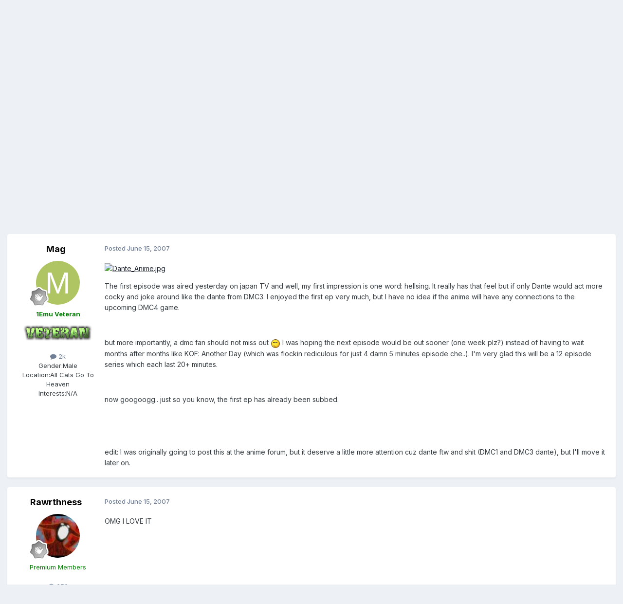

--- FILE ---
content_type: text/html;charset=UTF-8
request_url: https://www.1emulation.com/forums/topic/22361-devil-may-cry-anime-series/
body_size: 18344
content:
<!DOCTYPE html>
<html lang="en-US" dir="ltr">
	<head>
		<meta charset="utf-8">
        
		<title>Devil May Cry (anime series) - Gossip Café [/offtopic] - 1Emulation.com</title>
		
		
		
		

	<meta name="viewport" content="width=device-width, initial-scale=1">


	
	


	<meta name="twitter:card" content="summary" />


	
		<meta name="twitter:site" content="@1emulation" />
	



	
		
			
				<meta property="og:title" content="Devil May Cry (anime series)">
			
		
	

	
		
			
				<meta property="og:type" content="website">
			
		
	

	
		
			
				<meta property="og:url" content="https://www.1emulation.com/forums/topic/22361-devil-may-cry-anime-series/">
			
		
	

	
		
			
				<meta name="description" content="The first episode was aired yesterday on japan TV and well, my first impression is one word: hellsing. It really has that feel but if only Dante would act more cocky and joke around like the dante from DMC3. I enjoyed the first ep very much, but I have no idea if the anime will have any connectio...">
			
		
	

	
		
			
				<meta property="og:description" content="The first episode was aired yesterday on japan TV and well, my first impression is one word: hellsing. It really has that feel but if only Dante would act more cocky and joke around like the dante from DMC3. I enjoyed the first ep very much, but I have no idea if the anime will have any connectio...">
			
		
	

	
		
			
				<meta property="og:updated_time" content="2007-06-16T16:01:05Z">
			
		
	

	
		
			
				<meta property="og:site_name" content="1Emulation.com">
			
		
	

	
		
			
				<meta property="og:locale" content="en_US">
			
		
	


	
		<link rel="next" href="https://www.1emulation.com/forums/topic/22361-devil-may-cry-anime-series/page/2/" />
	

	
		<link rel="last" href="https://www.1emulation.com/forums/topic/22361-devil-may-cry-anime-series/page/2/" />
	

	
		<link rel="canonical" href="https://www.1emulation.com/forums/topic/22361-devil-may-cry-anime-series/" />
	





<link rel="manifest" href="https://www.1emulation.com/forums/manifest.webmanifest/">
<meta name="msapplication-config" content="https://www.1emulation.com/forums/browserconfig.xml/">
<meta name="msapplication-starturl" content="/">
<meta name="application-name" content="1Emulation.com">
<meta name="apple-mobile-web-app-title" content="1Emulation.com">

	<meta name="theme-color" content="#ffffff">










<link rel="preload" href="//www.1emulation.com/forums/applications/core/interface/font/fontawesome-webfont.woff2?v=4.7.0" as="font" crossorigin="anonymous">
		


	<link rel="preconnect" href="https://fonts.googleapis.com">
	<link rel="preconnect" href="https://fonts.gstatic.com" crossorigin>
	
		<link href="https://fonts.googleapis.com/css2?family=Inter:wght@300;400;500;600;700&display=swap" rel="stylesheet">
	



	<link rel='stylesheet' href='https://www.1emulation.com/forums/uploads/css_built_1/341e4a57816af3ba440d891ca87450ff_framework.css?v=a82acdfc071756011369' media='all'>

	<link rel='stylesheet' href='https://www.1emulation.com/forums/uploads/css_built_1/05e81b71abe4f22d6eb8d1a929494829_responsive.css?v=a82acdfc071756011369' media='all'>

	<link rel='stylesheet' href='https://www.1emulation.com/forums/uploads/css_built_1/20446cf2d164adcc029377cb04d43d17_flags.css?v=a82acdfc071756011369' media='all'>

	<link rel='stylesheet' href='https://www.1emulation.com/forums/uploads/css_built_1/90eb5adf50a8c640f633d47fd7eb1778_core.css?v=a82acdfc071756011369' media='all'>

	<link rel='stylesheet' href='https://www.1emulation.com/forums/uploads/css_built_1/5a0da001ccc2200dc5625c3f3934497d_core_responsive.css?v=a82acdfc071756011369' media='all'>

	<link rel='stylesheet' href='https://www.1emulation.com/forums/uploads/css_built_1/62e269ced0fdab7e30e026f1d30ae516_forums.css?v=a82acdfc071756011369' media='all'>

	<link rel='stylesheet' href='https://www.1emulation.com/forums/uploads/css_built_1/76e62c573090645fb99a15a363d8620e_forums_responsive.css?v=a82acdfc071756011369' media='all'>

	<link rel='stylesheet' href='https://www.1emulation.com/forums/uploads/css_built_1/ebdea0c6a7dab6d37900b9190d3ac77b_topics.css?v=a82acdfc071756011369' media='all'>





<link rel='stylesheet' href='https://www.1emulation.com/forums/uploads/css_built_1/258adbb6e4f3e83cd3b355f84e3fa002_custom.css?v=a82acdfc071756011369' media='all'>




		
		

	</head>
	<body class='ipsApp ipsApp_front ipsJS_none ipsClearfix' data-controller='core.front.core.app' data-message="" data-pageApp='forums' data-pageLocation='front' data-pageModule='forums' data-pageController='topic' data-pageID='22361'  >
		
        

        

		<a href='#ipsLayout_mainArea' class='ipsHide' title='Go to main content on this page' accesskey='m'>Jump to content</a>
		





		<div id='ipsLayout_header' class='ipsClearfix'>
			<header>
				<div class='ipsLayout_container'>
					


<a href='https://www.1emulation.com/forums/' id='elLogo' accesskey='1'><img src="https://www.1emulation.com/forums/uploads/monthly_2021_02/1emuBKlogo.png.d62fd954a0a68290065217aa1b52e45d.png" alt='1Emulation.com'></a>

					
						

	<ul id='elUserNav' class='ipsList_inline cSignedOut ipsResponsive_showDesktop'>
		
        
		
        
        
            
            <li id='elSignInLink'>
                <a href='https://www.1emulation.com/forums/login/' data-ipsMenu-closeOnClick="false" data-ipsMenu id='elUserSignIn'>
                    Existing user? Sign In &nbsp;<i class='fa fa-caret-down'></i>
                </a>
                
<div id='elUserSignIn_menu' class='ipsMenu ipsMenu_auto ipsHide'>
	<form accept-charset='utf-8' method='post' action='https://www.1emulation.com/forums/login/'>
		<input type="hidden" name="csrfKey" value="ccb896cbe9bed40ad660bbe488648ce9">
		<input type="hidden" name="ref" value="aHR0cHM6Ly93d3cuMWVtdWxhdGlvbi5jb20vZm9ydW1zL3RvcGljLzIyMzYxLWRldmlsLW1heS1jcnktYW5pbWUtc2VyaWVzLw==">
		<div data-role="loginForm">
			
			
			
				<div class='ipsColumns ipsColumns_noSpacing'>
					<div class='ipsColumn ipsColumn_wide' id='elUserSignIn_internal'>
						
<div class="ipsPad ipsForm ipsForm_vertical">
	<h4 class="ipsType_sectionHead">Sign In</h4>
	<br><br>
	<ul class='ipsList_reset'>
		<li class="ipsFieldRow ipsFieldRow_noLabel ipsFieldRow_fullWidth">
			
			
				<input type="email" placeholder="Email Address" name="auth" autocomplete="email">
			
		</li>
		<li class="ipsFieldRow ipsFieldRow_noLabel ipsFieldRow_fullWidth">
			<input type="password" placeholder="Password" name="password" autocomplete="current-password">
		</li>
		<li class="ipsFieldRow ipsFieldRow_checkbox ipsClearfix">
			<span class="ipsCustomInput">
				<input type="checkbox" name="remember_me" id="remember_me_checkbox" value="1" checked aria-checked="true">
				<span></span>
			</span>
			<div class="ipsFieldRow_content">
				<label class="ipsFieldRow_label" for="remember_me_checkbox">Remember me</label>
				<span class="ipsFieldRow_desc">Not recommended on shared computers</span>
			</div>
		</li>
		<li class="ipsFieldRow ipsFieldRow_fullWidth">
			<button type="submit" name="_processLogin" value="usernamepassword" class="ipsButton ipsButton_primary ipsButton_small" id="elSignIn_submit">Sign In</button>
			
				<p class="ipsType_right ipsType_small">
					
						<a href='https://www.1emulation.com/forums/lostpassword/' >
					
					Forgot your password?</a>
				</p>
			
		</li>
	</ul>
</div>
					</div>
					<div class='ipsColumn ipsColumn_wide'>
						<div class='ipsPadding' id='elUserSignIn_external'>
							<div class='ipsAreaBackground_light ipsPadding:half'>
								
								
									<div class='ipsType_center ipsMargin_top:half'>
										

<button type="submit" name="_processLogin" value="9" class='ipsButton ipsButton_verySmall ipsButton_fullWidth ipsSocial ipsSocial_twitter' style="background-color: #000000">
	
		<span class='ipsSocial_icon'>
			
				<i class='fa fa-twitter'></i>
			
		</span>
		<span class='ipsSocial_text'>Sign in with X</span>
	
</button>
									</div>
								
							</div>
						</div>
					</div>
				</div>
			
		</div>
	</form>
</div>
            </li>
            
        
		
			<li>
				
					<a href='https://www.1emulation.com/forums/register/' data-ipsDialog data-ipsDialog-size='narrow' data-ipsDialog-title='Sign Up' id='elRegisterButton' class='ipsButton ipsButton_normal ipsButton_primary'>Sign Up</a>
				
			</li>
		
	</ul>

						
<ul class='ipsMobileHamburger ipsList_reset ipsResponsive_hideDesktop'>
	<li data-ipsDrawer data-ipsDrawer-drawerElem='#elMobileDrawer'>
		<a href='#' >
			
			
				
			
			
			
			<i class='fa fa-navicon'></i>
		</a>
	</li>
</ul>
					
				</div>
			</header>
			

	<nav data-controller='core.front.core.navBar' class=' ipsResponsive_showDesktop'>
		<div class='ipsNavBar_primary ipsLayout_container '>
			<ul data-role="primaryNavBar" class='ipsClearfix'>
				


	
		
		
			
		
		<li class='ipsNavBar_active' data-active id='elNavSecondary_1' data-role="navBarItem" data-navApp="core" data-navExt="CustomItem">
			
			
				<a href="https://www.1emulation.com/forums/"  data-navItem-id="1" data-navDefault>
					Browse<span class='ipsNavBar_active__identifier'></span>
				</a>
			
			
				<ul class='ipsNavBar_secondary ' data-role='secondaryNavBar'>
					


	
		
		
		<li  id='elNavSecondary_18' data-role="navBarItem" data-navApp="portal" data-navExt="Portal">
			
			
				<a href="https://www.1emulation.com/forums/portal/"  data-navItem-id="18" >
					Front Page<span class='ipsNavBar_active__identifier'></span>
				</a>
			
			
		</li>
	
	

	
	

	
		
		
			
		
		<li class='ipsNavBar_active' data-active id='elNavSecondary_10' data-role="navBarItem" data-navApp="forums" data-navExt="Forums">
			
			
				<a href="https://www.1emulation.com/forums/"  data-navItem-id="10" data-navDefault>
					Forums<span class='ipsNavBar_active__identifier'></span>
				</a>
			
			
		</li>
	
	

	
		
		
		<li  id='elNavSecondary_11' data-role="navBarItem" data-navApp="blog" data-navExt="Blogs">
			
			
				<a href="https://www.1emulation.com/forums/blogs/"  data-navItem-id="11" >
					Blogs<span class='ipsNavBar_active__identifier'></span>
				</a>
			
			
		</li>
	
	

	
		
		
		<li  id='elNavSecondary_12' data-role="navBarItem" data-navApp="downloads" data-navExt="Downloads">
			
			
				<a href="https://www.1emulation.com/forums/files/"  data-navItem-id="12" >
					Downloads<span class='ipsNavBar_active__identifier'></span>
				</a>
			
			
		</li>
	
	

	
	

	
		
		
		<li  id='elNavSecondary_14' data-role="navBarItem" data-navApp="core" data-navExt="StaffDirectory">
			
			
				<a href="https://www.1emulation.com/forums/staff/"  data-navItem-id="14" >
					Staff<span class='ipsNavBar_active__identifier'></span>
				</a>
			
			
		</li>
	
	

	
		
		
		<li  id='elNavSecondary_15' data-role="navBarItem" data-navApp="core" data-navExt="OnlineUsers">
			
			
				<a href="https://www.1emulation.com/forums/online/"  data-navItem-id="15" >
					Online Users<span class='ipsNavBar_active__identifier'></span>
				</a>
			
			
		</li>
	
	

	
		
		
		<li  id='elNavSecondary_16' data-role="navBarItem" data-navApp="core" data-navExt="Leaderboard">
			
			
				<a href="https://www.1emulation.com/forums/leaderboard/"  data-navItem-id="16" >
					Leaderboard<span class='ipsNavBar_active__identifier'></span>
				</a>
			
			
		</li>
	
	

					<li class='ipsHide' id='elNavigationMore_1' data-role='navMore'>
						<a href='#' data-ipsMenu data-ipsMenu-appendTo='#elNavigationMore_1' id='elNavigationMore_1_dropdown'>More <i class='fa fa-caret-down'></i></a>
						<ul class='ipsHide ipsMenu ipsMenu_auto' id='elNavigationMore_1_dropdown_menu' data-role='moreDropdown'></ul>
					</li>
				</ul>
			
		</li>
	
	

	
		
		
		<li  id='elNavSecondary_2' data-role="navBarItem" data-navApp="core" data-navExt="CustomItem">
			
			
				<a href="https://www.1emulation.com/forums/discover/"  data-navItem-id="2" >
					Activity<span class='ipsNavBar_active__identifier'></span>
				</a>
			
			
				<ul class='ipsNavBar_secondary ipsHide' data-role='secondaryNavBar'>
					


	
		
		
		<li  id='elNavSecondary_4' data-role="navBarItem" data-navApp="core" data-navExt="AllActivity">
			
			
				<a href="https://www.1emulation.com/forums/discover/"  data-navItem-id="4" >
					All Activity<span class='ipsNavBar_active__identifier'></span>
				</a>
			
			
		</li>
	
	

	
	

	
	

	
	

	
		
		
		<li  id='elNavSecondary_8' data-role="navBarItem" data-navApp="core" data-navExt="Search">
			
			
				<a href="https://www.1emulation.com/forums/search/"  data-navItem-id="8" >
					Search<span class='ipsNavBar_active__identifier'></span>
				</a>
			
			
		</li>
	
	

	
	

					<li class='ipsHide' id='elNavigationMore_2' data-role='navMore'>
						<a href='#' data-ipsMenu data-ipsMenu-appendTo='#elNavigationMore_2' id='elNavigationMore_2_dropdown'>More <i class='fa fa-caret-down'></i></a>
						<ul class='ipsHide ipsMenu ipsMenu_auto' id='elNavigationMore_2_dropdown_menu' data-role='moreDropdown'></ul>
					</li>
				</ul>
			
		</li>
	
	

				<li class='ipsHide' id='elNavigationMore' data-role='navMore'>
					<a href='#' data-ipsMenu data-ipsMenu-appendTo='#elNavigationMore' id='elNavigationMore_dropdown'>More</a>
					<ul class='ipsNavBar_secondary ipsHide' data-role='secondaryNavBar'>
						<li class='ipsHide' id='elNavigationMore_more' data-role='navMore'>
							<a href='#' data-ipsMenu data-ipsMenu-appendTo='#elNavigationMore_more' id='elNavigationMore_more_dropdown'>More <i class='fa fa-caret-down'></i></a>
							<ul class='ipsHide ipsMenu ipsMenu_auto' id='elNavigationMore_more_dropdown_menu' data-role='moreDropdown'></ul>
						</li>
					</ul>
				</li>
			</ul>
			

	<div id="elSearchWrapper">
		<div id='elSearch' data-controller="core.front.core.quickSearch">
			<form accept-charset='utf-8' action='//www.1emulation.com/forums/search/?do=quicksearch' method='post'>
                <input type='search' id='elSearchField' placeholder='Search...' name='q' autocomplete='off' aria-label='Search'>
                <details class='cSearchFilter'>
                    <summary class='cSearchFilter__text'></summary>
                    <ul class='cSearchFilter__menu'>
                        
                        <li><label><input type="radio" name="type" value="all" ><span class='cSearchFilter__menuText'>Everywhere</span></label></li>
                        
                            
                                <li><label><input type="radio" name="type" value='contextual_{&quot;type&quot;:&quot;forums_topic&quot;,&quot;nodes&quot;:2}' checked><span class='cSearchFilter__menuText'>This Forum</span></label></li>
                            
                                <li><label><input type="radio" name="type" value='contextual_{&quot;type&quot;:&quot;forums_topic&quot;,&quot;item&quot;:22361}' checked><span class='cSearchFilter__menuText'>This Topic</span></label></li>
                            
                        
                        
                            <li><label><input type="radio" name="type" value="core_statuses_status"><span class='cSearchFilter__menuText'>Status Updates</span></label></li>
                        
                            <li><label><input type="radio" name="type" value="calendar_event"><span class='cSearchFilter__menuText'>Events</span></label></li>
                        
                            <li><label><input type="radio" name="type" value="forums_topic"><span class='cSearchFilter__menuText'>Topics</span></label></li>
                        
                            <li><label><input type="radio" name="type" value="blog_entry"><span class='cSearchFilter__menuText'>Blog Entries</span></label></li>
                        
                            <li><label><input type="radio" name="type" value="downloads_file"><span class='cSearchFilter__menuText'>Files</span></label></li>
                        
                            <li><label><input type="radio" name="type" value="core_members"><span class='cSearchFilter__menuText'>Members</span></label></li>
                        
                    </ul>
                </details>
				<button class='cSearchSubmit' type="submit" aria-label='Search'><i class="fa fa-search"></i></button>
			</form>
		</div>
	</div>

		</div>
	</nav>

			
<ul id='elMobileNav' class='ipsResponsive_hideDesktop' data-controller='core.front.core.mobileNav'>
	
		
			
			
				
				
			
				
					<li id='elMobileBreadcrumb'>
						<a href='https://www.1emulation.com/forums/forum/2-gossip-caf%C3%A9-offtopic/'>
							<span>Gossip Café [/offtopic]</span>
						</a>
					</li>
				
				
			
				
				
			
		
	
	
	
	<li >
		<a data-action="defaultStream" href='https://www.1emulation.com/forums/discover/'><i class="fa fa-newspaper-o" aria-hidden="true"></i></a>
	</li>

	

	
		<li class='ipsJS_show'>
			<a href='https://www.1emulation.com/forums/search/'><i class='fa fa-search'></i></a>
		</li>
	
</ul>
		</div>
		<main id='ipsLayout_body' class='ipsLayout_container'>
			<div id='ipsLayout_contentArea'>
				<div id='ipsLayout_contentWrapper'>
					
<nav class='ipsBreadcrumb ipsBreadcrumb_top ipsFaded_withHover'>
	

	<ul class='ipsList_inline ipsPos_right'>
		
		<li >
			<a data-action="defaultStream" class='ipsType_light '  href='https://www.1emulation.com/forums/discover/'><i class="fa fa-newspaper-o" aria-hidden="true"></i> <span>All Activity</span></a>
		</li>
		
	</ul>

	<ul data-role="breadcrumbList">
		<li>
			<a title="Forums" href='https://www.1emulation.com/forums/'>
				<span>Forums <i class='fa fa-angle-right'></i></span>
			</a>
		</li>
		
		
			<li>
				
					<a href='https://www.1emulation.com/forums/forum/61-free-for-all/'>
						<span>Free For All <i class='fa fa-angle-right' aria-hidden="true"></i></span>
					</a>
				
			</li>
		
			<li>
				
					<a href='https://www.1emulation.com/forums/forum/2-gossip-caf%C3%A9-offtopic/'>
						<span>Gossip Café [/offtopic] <i class='fa fa-angle-right' aria-hidden="true"></i></span>
					</a>
				
			</li>
		
			<li>
				
					Devil May Cry (anime series)
				
			</li>
		
	</ul>
</nav>
					
					<div id='ipsLayout_mainArea'>
						
						
						
						

	




						



<div class='ipsPageHeader ipsResponsive_pull ipsBox ipsPadding sm:ipsPadding:half ipsMargin_bottom'>
		
	
	<div class='ipsFlex ipsFlex-ai:center ipsFlex-fw:wrap ipsGap:4'>
		<div class='ipsFlex-flex:11'>
			<h1 class='ipsType_pageTitle ipsContained_container'>
				

				
				
					<span class='ipsType_break ipsContained'>
						<span>Devil May Cry (anime series)</span>
					</span>
				
			</h1>
			
			
		</div>
		
			<div class='ipsFlex-flex:00 ipsType_light'>
				
				
<div  class='ipsClearfix ipsRating  ipsRating_veryLarge'>
	
	<ul class='ipsRating_collective'>
		
			
				<li class='ipsRating_off'>
					<i class='fa fa-star'></i>
				</li>
			
		
			
				<li class='ipsRating_off'>
					<i class='fa fa-star'></i>
				</li>
			
		
			
				<li class='ipsRating_off'>
					<i class='fa fa-star'></i>
				</li>
			
		
			
				<li class='ipsRating_off'>
					<i class='fa fa-star'></i>
				</li>
			
		
			
				<li class='ipsRating_off'>
					<i class='fa fa-star'></i>
				</li>
			
		
	</ul>
</div>
			</div>
		
	</div>
	<hr class='ipsHr'>
	<div class='ipsPageHeader__meta ipsFlex ipsFlex-jc:between ipsFlex-ai:center ipsFlex-fw:wrap ipsGap:3'>
		<div class='ipsFlex-flex:11'>
			<div class='ipsPhotoPanel ipsPhotoPanel_mini ipsPhotoPanel_notPhone ipsClearfix'>
				


	<a href="https://www.1emulation.com/forums/profile/26-mag/" rel="nofollow" data-ipsHover data-ipsHover-width="370" data-ipsHover-target="https://www.1emulation.com/forums/profile/26-mag/?do=hovercard" class="ipsUserPhoto ipsUserPhoto_mini" title="Go to Mag's profile">
		<img src='data:image/svg+xml,%3Csvg%20xmlns%3D%22http%3A%2F%2Fwww.w3.org%2F2000%2Fsvg%22%20viewBox%3D%220%200%201024%201024%22%20style%3D%22background%3A%23afc462%22%3E%3Cg%3E%3Ctext%20text-anchor%3D%22middle%22%20dy%3D%22.35em%22%20x%3D%22512%22%20y%3D%22512%22%20fill%3D%22%23ffffff%22%20font-size%3D%22700%22%20font-family%3D%22-apple-system%2C%20BlinkMacSystemFont%2C%20Roboto%2C%20Helvetica%2C%20Arial%2C%20sans-serif%22%3EM%3C%2Ftext%3E%3C%2Fg%3E%3C%2Fsvg%3E' alt='Mag' loading="lazy">
	</a>

				<div>
					<p class='ipsType_reset ipsType_blendLinks'>
						<span class='ipsType_normal'>
						
							<strong>By 


<a href='https://www.1emulation.com/forums/profile/26-mag/' rel="nofollow" data-ipsHover data-ipsHover-width='370' data-ipsHover-target='https://www.1emulation.com/forums/profile/26-mag/?do=hovercard&amp;referrer=https%253A%252F%252Fwww.1emulation.com%252Fforums%252Ftopic%252F22361-devil-may-cry-anime-series%252F' title="Go to Mag's profile" class="ipsType_break">Mag</a></strong><br />
							<span class='ipsType_light'><time datetime='2007-06-15T11:39:10Z' title='06/15/2007 11:39  AM' data-short='18 yr'>June 15, 2007</time> in <a href="https://www.1emulation.com/forums/forum/2-gossip-caf%C3%A9-offtopic/">Gossip Café [/offtopic]</a></span>
						
						</span>
					</p>
				</div>
			</div>
		</div>
		
			<div class='ipsFlex-flex:01 ipsResponsive_hidePhone'>
				<div class='ipsShareLinks'>
					
						


    <a href='#elShareItem_1909731142_menu' id='elShareItem_1909731142' data-ipsMenu class='ipsShareButton ipsButton ipsButton_verySmall ipsButton_link ipsButton_link--light'>
        <span><i class='fa fa-share-alt'></i></span> &nbsp;Share
    </a>

    <div class='ipsPadding ipsMenu ipsMenu_normal ipsHide' id='elShareItem_1909731142_menu' data-controller="core.front.core.sharelink">
        
        
        <span data-ipsCopy data-ipsCopy-flashmessage>
            <a href="https://www.1emulation.com/forums/topic/22361-devil-may-cry-anime-series/" class="ipsButton ipsButton_light ipsButton_small ipsButton_fullWidth" data-role="copyButton" data-clipboard-text="https://www.1emulation.com/forums/topic/22361-devil-may-cry-anime-series/" data-ipstooltip title='Copy Link to Clipboard'><i class="fa fa-clone"></i> https://www.1emulation.com/forums/topic/22361-devil-may-cry-anime-series/</a>
        </span>
        <ul class='ipsShareLinks ipsMargin_top:half'>
            
                <li>
<a href="https://x.com/share?url=https%3A%2F%2Fwww.1emulation.com%2Fforums%2Ftopic%2F22361-devil-may-cry-anime-series%2F" class="cShareLink cShareLink_x" target="_blank" data-role="shareLink" title='Share on X' data-ipsTooltip rel='nofollow noopener'>
    <i class="fa fa-x"></i>
</a></li>
            
                <li>
<a href="https://www.facebook.com/sharer/sharer.php?u=https%3A%2F%2Fwww.1emulation.com%2Fforums%2Ftopic%2F22361-devil-may-cry-anime-series%2F" class="cShareLink cShareLink_facebook" target="_blank" data-role="shareLink" title='Share on Facebook' data-ipsTooltip rel='noopener nofollow'>
	<i class="fa fa-facebook"></i>
</a></li>
            
                <li>
<a href="https://www.reddit.com/submit?url=https%3A%2F%2Fwww.1emulation.com%2Fforums%2Ftopic%2F22361-devil-may-cry-anime-series%2F&amp;title=Devil+May+Cry+%28anime+series%29" rel="nofollow noopener" class="cShareLink cShareLink_reddit" target="_blank" title='Share on Reddit' data-ipsTooltip>
	<i class="fa fa-reddit"></i>
</a></li>
            
                <li>
<a href="mailto:?subject=Devil%20May%20Cry%20%28anime%20series%29&body=https%3A%2F%2Fwww.1emulation.com%2Fforums%2Ftopic%2F22361-devil-may-cry-anime-series%2F" rel='nofollow' class='cShareLink cShareLink_email' title='Share via email' data-ipsTooltip>
	<i class="fa fa-envelope"></i>
</a></li>
            
                <li>
<a href="https://pinterest.com/pin/create/button/?url=https://www.1emulation.com/forums/topic/22361-devil-may-cry-anime-series/&amp;media=" class="cShareLink cShareLink_pinterest" rel="nofollow noopener" target="_blank" data-role="shareLink" title='Share on Pinterest' data-ipsTooltip>
	<i class="fa fa-pinterest"></i>
</a></li>
            
        </ul>
        
            <hr class='ipsHr'>
            <button class='ipsHide ipsButton ipsButton_verySmall ipsButton_light ipsButton_fullWidth ipsMargin_top:half' data-controller='core.front.core.webshare' data-role='webShare' data-webShareTitle='Devil May Cry (anime series)' data-webShareText='Devil May Cry (anime series)' data-webShareUrl='https://www.1emulation.com/forums/topic/22361-devil-may-cry-anime-series/'>More sharing options...</button>
        
    </div>

					
					
                    

					



					

<div data-followApp='forums' data-followArea='topic' data-followID='22361' data-controller='core.front.core.followButton'>
	

	<a href='https://www.1emulation.com/forums/login/' rel="nofollow" class="ipsFollow ipsPos_middle ipsButton ipsButton_light ipsButton_verySmall ipsButton_disabled" data-role="followButton" data-ipsTooltip title='Sign in to follow this'>
		<span>Followers</span>
		<span class='ipsCommentCount'>0</span>
	</a>

</div>
				</div>
			</div>
					
	</div>
	
	
</div>








<div class='ipsClearfix'>
	<ul class="ipsToolList ipsToolList_horizontal ipsClearfix ipsSpacer_both ipsResponsive_hidePhone">
		
		
		
	</ul>
</div>

<div id='comments' data-controller='core.front.core.commentFeed,forums.front.topic.view, core.front.core.ignoredComments' data-autoPoll data-baseURL='https://www.1emulation.com/forums/topic/22361-devil-may-cry-anime-series/'  data-feedID='topic-22361' class='cTopic ipsClear ipsSpacer_top'>
	
			

				<div class="ipsBox ipsResponsive_pull ipsPadding:half ipsClearfix ipsClear ipsMargin_bottom">
					
					
						


	
	<ul class='ipsPagination' id='elPagination_cf5db8779c1b63c1a67ba2a52f3a79f8_805346081' data-ipsPagination-seoPagination='true' data-pages='2' data-ipsPagination  data-ipsPagination-pages="2" data-ipsPagination-perPage='11'>
		
			
				<li class='ipsPagination_first ipsPagination_inactive'><a href='https://www.1emulation.com/forums/topic/22361-devil-may-cry-anime-series/#comments' rel="first" data-page='1' data-ipsTooltip title='First page'><i class='fa fa-angle-double-left'></i></a></li>
				<li class='ipsPagination_prev ipsPagination_inactive'><a href='https://www.1emulation.com/forums/topic/22361-devil-may-cry-anime-series/#comments' rel="prev" data-page='0' data-ipsTooltip title='Previous page'>Prev</a></li>
			
			<li class='ipsPagination_page ipsPagination_active'><a href='https://www.1emulation.com/forums/topic/22361-devil-may-cry-anime-series/#comments' data-page='1'>1</a></li>
			
				
					<li class='ipsPagination_page'><a href='https://www.1emulation.com/forums/topic/22361-devil-may-cry-anime-series/page/2/#comments' data-page='2'>2</a></li>
				
				<li class='ipsPagination_next'><a href='https://www.1emulation.com/forums/topic/22361-devil-may-cry-anime-series/page/2/#comments' rel="next" data-page='2' data-ipsTooltip title='Next page'>Next</a></li>
				<li class='ipsPagination_last'><a href='https://www.1emulation.com/forums/topic/22361-devil-may-cry-anime-series/page/2/#comments' rel="last" data-page='2' data-ipsTooltip title='Last page'><i class='fa fa-angle-double-right'></i></a></li>
			
			
				<li class='ipsPagination_pageJump'>
					<a href='#' data-ipsMenu data-ipsMenu-closeOnClick='false' data-ipsMenu-appendTo='#elPagination_cf5db8779c1b63c1a67ba2a52f3a79f8_805346081' id='elPagination_cf5db8779c1b63c1a67ba2a52f3a79f8_805346081_jump'>Page 1 of 2 &nbsp;<i class='fa fa-caret-down'></i></a>
					<div class='ipsMenu ipsMenu_narrow ipsPadding ipsHide' id='elPagination_cf5db8779c1b63c1a67ba2a52f3a79f8_805346081_jump_menu'>
						<form accept-charset='utf-8' method='post' action='https://www.1emulation.com/forums/topic/22361-devil-may-cry-anime-series/#comments' data-role="pageJump" data-baseUrl='#'>
							<ul class='ipsForm ipsForm_horizontal'>
								<li class='ipsFieldRow'>
									<input type='number' min='1' max='2' placeholder='Page number' class='ipsField_fullWidth' name='page'>
								</li>
								<li class='ipsFieldRow ipsFieldRow_fullWidth'>
									<input type='submit' class='ipsButton_fullWidth ipsButton ipsButton_verySmall ipsButton_primary' value='Go'>
								</li>
							</ul>
						</form>
					</div>
				</li>
			
		
	</ul>

					
				</div>
			
	

	

<div data-controller='core.front.core.recommendedComments' data-url='https://www.1emulation.com/forums/topic/22361-devil-may-cry-anime-series/?recommended=comments' class='ipsRecommendedComments ipsHide'>
	<div data-role="recommendedComments">
		<h2 class='ipsType_sectionHead ipsType_large ipsType_bold ipsMargin_bottom'>Recommended Posts</h2>
		
	</div>
</div>
	
	<div id="elPostFeed" data-role='commentFeed' data-controller='core.front.core.moderation' >
		<form action="https://www.1emulation.com/forums/topic/22361-devil-may-cry-anime-series/?csrfKey=ccb896cbe9bed40ad660bbe488648ce9&amp;do=multimodComment" method="post" data-ipsPageAction data-role='moderationTools'>
			
			
				

					

					
					



<a id='findComment-227028'></a>
<a id='comment-227028'></a>
<article  id='elComment_227028' class='cPost ipsBox ipsResponsive_pull  ipsComment  ipsComment_parent ipsClearfix ipsClear ipsColumns ipsColumns_noSpacing ipsColumns_collapsePhone    '>
	

	

	<div class='cAuthorPane_mobile ipsResponsive_showPhone'>
		<div class='cAuthorPane_photo'>
			<div class='cAuthorPane_photoWrap'>
				


	<a href="https://www.1emulation.com/forums/profile/26-mag/" rel="nofollow" data-ipsHover data-ipsHover-width="370" data-ipsHover-target="https://www.1emulation.com/forums/profile/26-mag/?do=hovercard" class="ipsUserPhoto ipsUserPhoto_large" title="Go to Mag's profile">
		<img src='data:image/svg+xml,%3Csvg%20xmlns%3D%22http%3A%2F%2Fwww.w3.org%2F2000%2Fsvg%22%20viewBox%3D%220%200%201024%201024%22%20style%3D%22background%3A%23afc462%22%3E%3Cg%3E%3Ctext%20text-anchor%3D%22middle%22%20dy%3D%22.35em%22%20x%3D%22512%22%20y%3D%22512%22%20fill%3D%22%23ffffff%22%20font-size%3D%22700%22%20font-family%3D%22-apple-system%2C%20BlinkMacSystemFont%2C%20Roboto%2C%20Helvetica%2C%20Arial%2C%20sans-serif%22%3EM%3C%2Ftext%3E%3C%2Fg%3E%3C%2Fsvg%3E' alt='Mag' loading="lazy">
	</a>

				
				
					<a href="https://www.1emulation.com/forums/profile/26-mag/badges/" rel="nofollow">
						
<img src='https://www.1emulation.com/forums/uploads/monthly_2021_07/1_Newbie.svg' loading="lazy" alt="Newbie" class="cAuthorPane_badge cAuthorPane_badge--rank ipsOutline ipsOutline:2px" data-ipsTooltip title="Rank: Newbie (1/14)">
					</a>
				
			</div>
		</div>
		<div class='cAuthorPane_content'>
			<h3 class='ipsType_sectionHead cAuthorPane_author ipsType_break ipsType_blendLinks ipsFlex ipsFlex-ai:center'>
				


<a href='https://www.1emulation.com/forums/profile/26-mag/' rel="nofollow" data-ipsHover data-ipsHover-width='370' data-ipsHover-target='https://www.1emulation.com/forums/profile/26-mag/?do=hovercard&amp;referrer=https%253A%252F%252Fwww.1emulation.com%252Fforums%252Ftopic%252F22361-devil-may-cry-anime-series%252F' title="Go to Mag's profile" class="ipsType_break"><b><span style='color:green' class='highlight'>Mag</span></b></a>
			</h3>
			<div class='ipsType_light ipsType_reset'>
			    <a href='https://www.1emulation.com/forums/topic/22361-devil-may-cry-anime-series/#findComment-227028' rel="nofollow" class='ipsType_blendLinks'>Posted <time datetime='2007-06-15T11:39:10Z' title='06/15/2007 11:39  AM' data-short='18 yr'>June 15, 2007</time></a>
				
			</div>
		</div>
	</div>
	<aside class='ipsComment_author cAuthorPane ipsColumn ipsColumn_medium ipsResponsive_hidePhone'>
		<h3 class='ipsType_sectionHead cAuthorPane_author ipsType_blendLinks ipsType_break'><strong>


<a href='https://www.1emulation.com/forums/profile/26-mag/' rel="nofollow" data-ipsHover data-ipsHover-width='370' data-ipsHover-target='https://www.1emulation.com/forums/profile/26-mag/?do=hovercard&amp;referrer=https%253A%252F%252Fwww.1emulation.com%252Fforums%252Ftopic%252F22361-devil-may-cry-anime-series%252F' title="Go to Mag's profile" class="ipsType_break">Mag</a></strong>
			
		</h3>
		<ul class='cAuthorPane_info ipsList_reset'>
			<li data-role='photo' class='cAuthorPane_photo'>
				<div class='cAuthorPane_photoWrap'>
					


	<a href="https://www.1emulation.com/forums/profile/26-mag/" rel="nofollow" data-ipsHover data-ipsHover-width="370" data-ipsHover-target="https://www.1emulation.com/forums/profile/26-mag/?do=hovercard" class="ipsUserPhoto ipsUserPhoto_large" title="Go to Mag's profile">
		<img src='data:image/svg+xml,%3Csvg%20xmlns%3D%22http%3A%2F%2Fwww.w3.org%2F2000%2Fsvg%22%20viewBox%3D%220%200%201024%201024%22%20style%3D%22background%3A%23afc462%22%3E%3Cg%3E%3Ctext%20text-anchor%3D%22middle%22%20dy%3D%22.35em%22%20x%3D%22512%22%20y%3D%22512%22%20fill%3D%22%23ffffff%22%20font-size%3D%22700%22%20font-family%3D%22-apple-system%2C%20BlinkMacSystemFont%2C%20Roboto%2C%20Helvetica%2C%20Arial%2C%20sans-serif%22%3EM%3C%2Ftext%3E%3C%2Fg%3E%3C%2Fsvg%3E' alt='Mag' loading="lazy">
	</a>

					
					
						
<img src='https://www.1emulation.com/forums/uploads/monthly_2021_07/1_Newbie.svg' loading="lazy" alt="Newbie" class="cAuthorPane_badge cAuthorPane_badge--rank ipsOutline ipsOutline:2px" data-ipsTooltip title="Rank: Newbie (1/14)">
					
				</div>
			</li>
			
				<li data-role='group'><b><span style='color:green' class='highlight'>1Emu Veteran</span></b></li>
				
					<li data-role='group-icon'><img src='https://www.1emulation.com/forums/uploads//public/style_extra/team_icons/1emuvet.png' alt='' class='cAuthorGroupIcon'></li>
				
			
			
				<li data-role='stats' class='ipsMargin_top'>
					<ul class="ipsList_reset ipsType_light ipsFlex ipsFlex-ai:center ipsFlex-jc:center ipsGap_row:2 cAuthorPane_stats">
						<li>
							
								<a href="https://www.1emulation.com/forums/profile/26-mag/content/" rel="nofollow" title="1,994 posts" data-ipsTooltip class="ipsType_blendLinks">
							
								<i class="fa fa-comment"></i> 2k
							
								</a>
							
						</li>
						
					</ul>
				</li>
			
			
				

	
	<li data-role='custom-field' class='ipsResponsive_hidePhone ipsType_break'>
		
<span class='ft'>Gender:</span><span class='fc'>Male</span>
	</li>
	
	<li data-role='custom-field' class='ipsResponsive_hidePhone ipsType_break'>
		
<span class='ft'>Location:</span><span class='fc'>All Cats Go To Heaven</span>
	</li>
	
	<li data-role='custom-field' class='ipsResponsive_hidePhone ipsType_break'>
		
<span class='ft'>Interests:</span><span class='fc'>N/A</span>
	</li>
	

			
		</ul>
	</aside>
	<div class='ipsColumn ipsColumn_fluid ipsMargin:none'>
		

<div id='comment-227028_wrap' data-controller='core.front.core.comment' data-commentApp='forums' data-commentType='forums' data-commentID="227028" data-quoteData='{&quot;userid&quot;:26,&quot;username&quot;:&quot;Mag&quot;,&quot;timestamp&quot;:1181907550,&quot;contentapp&quot;:&quot;forums&quot;,&quot;contenttype&quot;:&quot;forums&quot;,&quot;contentid&quot;:22361,&quot;contentclass&quot;:&quot;forums_Topic&quot;,&quot;contentcommentid&quot;:227028}' class='ipsComment_content ipsType_medium'>

	<div class='ipsComment_meta ipsType_light ipsFlex ipsFlex-ai:center ipsFlex-jc:between ipsFlex-fd:row-reverse'>
		<div class='ipsType_light ipsType_reset ipsType_blendLinks ipsComment_toolWrap'>
			<div class='ipsResponsive_hidePhone ipsComment_badges'>
				<ul class='ipsList_reset ipsFlex ipsFlex-jc:end ipsFlex-fw:wrap ipsGap:2 ipsGap_row:1'>
					
					
					
					
					
				</ul>
			</div>
			<ul class='ipsList_reset ipsComment_tools'>
				<li>
					<a href='#elControls_227028_menu' class='ipsComment_ellipsis' id='elControls_227028' title='More options...' data-ipsMenu data-ipsMenu-appendTo='#comment-227028_wrap'><i class='fa fa-ellipsis-h'></i></a>
					<ul id='elControls_227028_menu' class='ipsMenu ipsMenu_narrow ipsHide'>
						
						
                        
						
						
						
							
								
							
							
							
							
							
							
						
					</ul>
				</li>
				
			</ul>
		</div>

		<div class='ipsType_reset ipsResponsive_hidePhone'>
		   
		   Posted <time datetime='2007-06-15T11:39:10Z' title='06/15/2007 11:39  AM' data-short='18 yr'>June 15, 2007</time>
		   
			
			<span class='ipsResponsive_hidePhone'>
				
				
			</span>
		</div>
	</div>

	

    

	<div class='cPost_contentWrap'>
		
		<div data-role='commentContent' class='ipsType_normal ipsType_richText ipsPadding_bottom ipsContained' data-controller='core.front.core.lightboxedImages'>
			<p><img alt="Dante_Anime.jpg" src="http://upload.wikimedia.org/wikipedia/en/b/bb/Dante_Anime.jpg" /></p><p>The first episode was aired yesterday on japan TV and well, my first impression is one word: hellsing. It really has that feel but if only Dante would act more cocky and joke around like the dante from DMC3. I enjoyed the first ep very much, but I have no idea if the anime will have any connections to the upcoming DMC4 game. </p><p> </p><p>but more importantly, a dmc fan should not miss out <img alt="&lt;_&lt;" src="https://www.1emulation.com/forums/uploads/emoticons/default_dry.png" /> I was hoping the next episode would be out sooner (one week plz?) instead of having to wait months after months like KOF: Another Day (which was flockin rediculous for just 4 damn 5 minutes episode che..). I'm very glad this will be a 12 episode series which each last 20+ minutes. </p><p> </p><p>now googoogg.. just so you know, the first ep has already been subbed.</p><p> </p><p> </p><p>edit: I was originally going to post this at the anime forum, but it deserve a little more attention cuz dante ftw and shit (DMC1 and DMC3 dante), but I'll move it later on.</p>

			
		</div>

		

		
			

		
	</div>

	
    
</div>
	</div>
</article>
					
					
					
				

					

					
					



<a id='findComment-227030'></a>
<a id='comment-227030'></a>
<article  id='elComment_227030' class='cPost ipsBox ipsResponsive_pull  ipsComment  ipsComment_parent ipsClearfix ipsClear ipsColumns ipsColumns_noSpacing ipsColumns_collapsePhone    '>
	

	

	<div class='cAuthorPane_mobile ipsResponsive_showPhone'>
		<div class='cAuthorPane_photo'>
			<div class='cAuthorPane_photoWrap'>
				


	<a href="https://www.1emulation.com/forums/profile/13545-rawrthness/" rel="nofollow" data-ipsHover data-ipsHover-width="370" data-ipsHover-target="https://www.1emulation.com/forums/profile/13545-rawrthness/?do=hovercard" class="ipsUserPhoto ipsUserPhoto_large" title="Go to Rawrthness's profile">
		<img src='https://www.1emulation.com/forums/uploads/profile/photo-thumb-13545.jpg' alt='Rawrthness' loading="lazy">
	</a>

				
				
					<a href="https://www.1emulation.com/forums/profile/13545-rawrthness/badges/" rel="nofollow">
						
<img src='https://www.1emulation.com/forums/uploads/monthly_2021_07/1_Newbie.svg' loading="lazy" alt="Newbie" class="cAuthorPane_badge cAuthorPane_badge--rank ipsOutline ipsOutline:2px" data-ipsTooltip title="Rank: Newbie (1/14)">
					</a>
				
			</div>
		</div>
		<div class='cAuthorPane_content'>
			<h3 class='ipsType_sectionHead cAuthorPane_author ipsType_break ipsType_blendLinks ipsFlex ipsFlex-ai:center'>
				


<a href='https://www.1emulation.com/forums/profile/13545-rawrthness/' rel="nofollow" data-ipsHover data-ipsHover-width='370' data-ipsHover-target='https://www.1emulation.com/forums/profile/13545-rawrthness/?do=hovercard&amp;referrer=https%253A%252F%252Fwww.1emulation.com%252Fforums%252Ftopic%252F22361-devil-may-cry-anime-series%252F' title="Go to Rawrthness's profile" class="ipsType_break"><span style='color:green''>Rawrthness</span></a>
			</h3>
			<div class='ipsType_light ipsType_reset'>
			    <a href='https://www.1emulation.com/forums/topic/22361-devil-may-cry-anime-series/#findComment-227030' rel="nofollow" class='ipsType_blendLinks'>Posted <time datetime='2007-06-15T11:53:52Z' title='06/15/2007 11:53  AM' data-short='18 yr'>June 15, 2007</time></a>
				
			</div>
		</div>
	</div>
	<aside class='ipsComment_author cAuthorPane ipsColumn ipsColumn_medium ipsResponsive_hidePhone'>
		<h3 class='ipsType_sectionHead cAuthorPane_author ipsType_blendLinks ipsType_break'><strong>


<a href='https://www.1emulation.com/forums/profile/13545-rawrthness/' rel="nofollow" data-ipsHover data-ipsHover-width='370' data-ipsHover-target='https://www.1emulation.com/forums/profile/13545-rawrthness/?do=hovercard&amp;referrer=https%253A%252F%252Fwww.1emulation.com%252Fforums%252Ftopic%252F22361-devil-may-cry-anime-series%252F' title="Go to Rawrthness's profile" class="ipsType_break">Rawrthness</a></strong>
			
		</h3>
		<ul class='cAuthorPane_info ipsList_reset'>
			<li data-role='photo' class='cAuthorPane_photo'>
				<div class='cAuthorPane_photoWrap'>
					


	<a href="https://www.1emulation.com/forums/profile/13545-rawrthness/" rel="nofollow" data-ipsHover data-ipsHover-width="370" data-ipsHover-target="https://www.1emulation.com/forums/profile/13545-rawrthness/?do=hovercard" class="ipsUserPhoto ipsUserPhoto_large" title="Go to Rawrthness's profile">
		<img src='https://www.1emulation.com/forums/uploads/profile/photo-thumb-13545.jpg' alt='Rawrthness' loading="lazy">
	</a>

					
					
						
<img src='https://www.1emulation.com/forums/uploads/monthly_2021_07/1_Newbie.svg' loading="lazy" alt="Newbie" class="cAuthorPane_badge cAuthorPane_badge--rank ipsOutline ipsOutline:2px" data-ipsTooltip title="Rank: Newbie (1/14)">
					
				</div>
			</li>
			
				<li data-role='group'><span style='color:green''>Premium Members</span></li>
				
			
			
				<li data-role='stats' class='ipsMargin_top'>
					<ul class="ipsList_reset ipsType_light ipsFlex ipsFlex-ai:center ipsFlex-jc:center ipsGap_row:2 cAuthorPane_stats">
						<li>
							
								<a href="https://www.1emulation.com/forums/profile/13545-rawrthness/content/" rel="nofollow" title="650 posts" data-ipsTooltip class="ipsType_blendLinks">
							
								<i class="fa fa-comment"></i> 650
							
								</a>
							
						</li>
						
					</ul>
				</li>
			
			
				

	
	<li data-role='custom-field' class='ipsResponsive_hidePhone ipsType_break'>
		
<span class='ft'>Gender:</span><span class='fc'>Male</span>
	</li>
	
	<li data-role='custom-field' class='ipsResponsive_hidePhone ipsType_break'>
		
<span class='ft'>Location:</span><span class='fc'>Ontario, Canada</span>
	</li>
	
	<li data-role='custom-field' class='ipsResponsive_hidePhone ipsType_break'>
		
<span class='ft'>Interests:</span><span class='fc'>skateboarding, snowboarding, naruto, bleach, mmorpg&#39;s </span>
	</li>
	

			
		</ul>
	</aside>
	<div class='ipsColumn ipsColumn_fluid ipsMargin:none'>
		

<div id='comment-227030_wrap' data-controller='core.front.core.comment' data-commentApp='forums' data-commentType='forums' data-commentID="227030" data-quoteData='{&quot;userid&quot;:13545,&quot;username&quot;:&quot;Rawrthness&quot;,&quot;timestamp&quot;:1181908432,&quot;contentapp&quot;:&quot;forums&quot;,&quot;contenttype&quot;:&quot;forums&quot;,&quot;contentid&quot;:22361,&quot;contentclass&quot;:&quot;forums_Topic&quot;,&quot;contentcommentid&quot;:227030}' class='ipsComment_content ipsType_medium'>

	<div class='ipsComment_meta ipsType_light ipsFlex ipsFlex-ai:center ipsFlex-jc:between ipsFlex-fd:row-reverse'>
		<div class='ipsType_light ipsType_reset ipsType_blendLinks ipsComment_toolWrap'>
			<div class='ipsResponsive_hidePhone ipsComment_badges'>
				<ul class='ipsList_reset ipsFlex ipsFlex-jc:end ipsFlex-fw:wrap ipsGap:2 ipsGap_row:1'>
					
					
					
					
					
				</ul>
			</div>
			<ul class='ipsList_reset ipsComment_tools'>
				<li>
					<a href='#elControls_227030_menu' class='ipsComment_ellipsis' id='elControls_227030' title='More options...' data-ipsMenu data-ipsMenu-appendTo='#comment-227030_wrap'><i class='fa fa-ellipsis-h'></i></a>
					<ul id='elControls_227030_menu' class='ipsMenu ipsMenu_narrow ipsHide'>
						
						
                        
						
						
						
							
								
							
							
							
							
							
							
						
					</ul>
				</li>
				
			</ul>
		</div>

		<div class='ipsType_reset ipsResponsive_hidePhone'>
		   
		   Posted <time datetime='2007-06-15T11:53:52Z' title='06/15/2007 11:53  AM' data-short='18 yr'>June 15, 2007</time>
		   
			
			<span class='ipsResponsive_hidePhone'>
				
				
			</span>
		</div>
	</div>

	

    

	<div class='cPost_contentWrap'>
		
		<div data-role='commentContent' class='ipsType_normal ipsType_richText ipsPadding_bottom ipsContained' data-controller='core.front.core.lightboxedImages'>
			<p>OMG I LOVE IT</p>

			
		</div>

		

		
	</div>

	
    
</div>
	</div>
</article>
					
					
					
				

					

					
					



<a id='findComment-227033'></a>
<a id='comment-227033'></a>
<article  id='elComment_227033' class='cPost ipsBox ipsResponsive_pull  ipsComment  ipsComment_parent ipsClearfix ipsClear ipsColumns ipsColumns_noSpacing ipsColumns_collapsePhone    '>
	

	

	<div class='cAuthorPane_mobile ipsResponsive_showPhone'>
		<div class='cAuthorPane_photo'>
			<div class='cAuthorPane_photoWrap'>
				


	<a href="https://www.1emulation.com/forums/profile/1946-agozer/" rel="nofollow" data-ipsHover data-ipsHover-width="370" data-ipsHover-target="https://www.1emulation.com/forums/profile/1946-agozer/?do=hovercard" class="ipsUserPhoto ipsUserPhoto_large" title="Go to Agozer's profile">
		<img src='https://www.1emulation.com/forums/uploads/profile/photo-thumb-1946.gif' alt='Agozer' loading="lazy">
	</a>

				
				
					<a href="https://www.1emulation.com/forums/profile/1946-agozer/badges/" rel="nofollow">
						
<img src='https://www.1emulation.com/forums/uploads/monthly_2021_07/1_Newbie.svg' loading="lazy" alt="Newbie" class="cAuthorPane_badge cAuthorPane_badge--rank ipsOutline ipsOutline:2px" data-ipsTooltip title="Rank: Newbie (1/14)">
					</a>
				
			</div>
		</div>
		<div class='cAuthorPane_content'>
			<h3 class='ipsType_sectionHead cAuthorPane_author ipsType_break ipsType_blendLinks ipsFlex ipsFlex-ai:center'>
				


<a href='https://www.1emulation.com/forums/profile/1946-agozer/' rel="nofollow" data-ipsHover data-ipsHover-width='370' data-ipsHover-target='https://www.1emulation.com/forums/profile/1946-agozer/?do=hovercard&amp;referrer=https%253A%252F%252Fwww.1emulation.com%252Fforums%252Ftopic%252F22361-devil-may-cry-anime-series%252F' title="Go to Agozer's profile" class="ipsType_break"><b><span style='color:green' class='highlight'>Agozer</span></b></a>
			</h3>
			<div class='ipsType_light ipsType_reset'>
			    <a href='https://www.1emulation.com/forums/topic/22361-devil-may-cry-anime-series/#findComment-227033' rel="nofollow" class='ipsType_blendLinks'>Posted <time datetime='2007-06-15T14:03:20Z' title='06/15/2007 02:03  PM' data-short='18 yr'>June 15, 2007</time></a>
				
			</div>
		</div>
	</div>
	<aside class='ipsComment_author cAuthorPane ipsColumn ipsColumn_medium ipsResponsive_hidePhone'>
		<h3 class='ipsType_sectionHead cAuthorPane_author ipsType_blendLinks ipsType_break'><strong>


<a href='https://www.1emulation.com/forums/profile/1946-agozer/' rel="nofollow" data-ipsHover data-ipsHover-width='370' data-ipsHover-target='https://www.1emulation.com/forums/profile/1946-agozer/?do=hovercard&amp;referrer=https%253A%252F%252Fwww.1emulation.com%252Fforums%252Ftopic%252F22361-devil-may-cry-anime-series%252F' title="Go to Agozer's profile" class="ipsType_break">Agozer</a></strong>
			
		</h3>
		<ul class='cAuthorPane_info ipsList_reset'>
			<li data-role='photo' class='cAuthorPane_photo'>
				<div class='cAuthorPane_photoWrap'>
					


	<a href="https://www.1emulation.com/forums/profile/1946-agozer/" rel="nofollow" data-ipsHover data-ipsHover-width="370" data-ipsHover-target="https://www.1emulation.com/forums/profile/1946-agozer/?do=hovercard" class="ipsUserPhoto ipsUserPhoto_large" title="Go to Agozer's profile">
		<img src='https://www.1emulation.com/forums/uploads/profile/photo-thumb-1946.gif' alt='Agozer' loading="lazy">
	</a>

					
					
						
<img src='https://www.1emulation.com/forums/uploads/monthly_2021_07/1_Newbie.svg' loading="lazy" alt="Newbie" class="cAuthorPane_badge cAuthorPane_badge--rank ipsOutline ipsOutline:2px" data-ipsTooltip title="Rank: Newbie (1/14)">
					
				</div>
			</li>
			
				<li data-role='group'><b><span style='color:green' class='highlight'>1Emu Veteran</span></b></li>
				
					<li data-role='group-icon'><img src='https://www.1emulation.com/forums/uploads//public/style_extra/team_icons/1emuvet.png' alt='' class='cAuthorGroupIcon'></li>
				
			
			
				<li data-role='stats' class='ipsMargin_top'>
					<ul class="ipsList_reset ipsType_light ipsFlex ipsFlex-ai:center ipsFlex-jc:center ipsGap_row:2 cAuthorPane_stats">
						<li>
							
								<a href="https://www.1emulation.com/forums/profile/1946-agozer/content/" rel="nofollow" title="19,930 posts" data-ipsTooltip class="ipsType_blendLinks">
							
								<i class="fa fa-comment"></i> 19.9k
							
								</a>
							
						</li>
						
					</ul>
				</li>
			
			
				

	
	<li data-role='custom-field' class='ipsResponsive_hidePhone ipsType_break'>
		
<span class='ft'>Gender:</span><span class='fc'>Male</span>
	</li>
	
	<li data-role='custom-field' class='ipsResponsive_hidePhone ipsType_break'>
		
<span class='ft'>Location:</span><span class='fc'>Nokia Land</span>
	</li>
	
	<li data-role='custom-field' class='ipsResponsive_hidePhone ipsType_break'>
		
<span class='ft'>Interests:</span><span class='fc'>Video games, plain and simple.</span>
	</li>
	

			
		</ul>
	</aside>
	<div class='ipsColumn ipsColumn_fluid ipsMargin:none'>
		

<div id='comment-227033_wrap' data-controller='core.front.core.comment' data-commentApp='forums' data-commentType='forums' data-commentID="227033" data-quoteData='{&quot;userid&quot;:1946,&quot;username&quot;:&quot;Agozer&quot;,&quot;timestamp&quot;:1181916200,&quot;contentapp&quot;:&quot;forums&quot;,&quot;contenttype&quot;:&quot;forums&quot;,&quot;contentid&quot;:22361,&quot;contentclass&quot;:&quot;forums_Topic&quot;,&quot;contentcommentid&quot;:227033}' class='ipsComment_content ipsType_medium'>

	<div class='ipsComment_meta ipsType_light ipsFlex ipsFlex-ai:center ipsFlex-jc:between ipsFlex-fd:row-reverse'>
		<div class='ipsType_light ipsType_reset ipsType_blendLinks ipsComment_toolWrap'>
			<div class='ipsResponsive_hidePhone ipsComment_badges'>
				<ul class='ipsList_reset ipsFlex ipsFlex-jc:end ipsFlex-fw:wrap ipsGap:2 ipsGap_row:1'>
					
					
					
					
					
				</ul>
			</div>
			<ul class='ipsList_reset ipsComment_tools'>
				<li>
					<a href='#elControls_227033_menu' class='ipsComment_ellipsis' id='elControls_227033' title='More options...' data-ipsMenu data-ipsMenu-appendTo='#comment-227033_wrap'><i class='fa fa-ellipsis-h'></i></a>
					<ul id='elControls_227033_menu' class='ipsMenu ipsMenu_narrow ipsHide'>
						
						
                        
						
						
						
							
								
							
							
							
							
							
							
						
					</ul>
				</li>
				
			</ul>
		</div>

		<div class='ipsType_reset ipsResponsive_hidePhone'>
		   
		   Posted <time datetime='2007-06-15T14:03:20Z' title='06/15/2007 02:03  PM' data-short='18 yr'>June 15, 2007</time>
		   
			
			<span class='ipsResponsive_hidePhone'>
				
				
			</span>
		</div>
	</div>

	

    

	<div class='cPost_contentWrap'>
		
		<div data-role='commentContent' class='ipsType_normal ipsType_richText ipsPadding_bottom ipsContained' data-controller='core.front.core.lightboxedImages'>
			<p>I haven't watched the first episode yet (have it on HDD), but man, the trailer piqued my interest.</p><p> </p><p>Besides, I just like Dante.</p>

			
		</div>

		

		
			

		
	</div>

	
    
</div>
	</div>
</article>
					
					
					
				

					

					
					



<a id='findComment-227034'></a>
<a id='comment-227034'></a>
<article  id='elComment_227034' class='cPost ipsBox ipsResponsive_pull  ipsComment  ipsComment_parent ipsClearfix ipsClear ipsColumns ipsColumns_noSpacing ipsColumns_collapsePhone    '>
	

	

	<div class='cAuthorPane_mobile ipsResponsive_showPhone'>
		<div class='cAuthorPane_photo'>
			<div class='cAuthorPane_photoWrap'>
				


	<a href="https://www.1emulation.com/forums/profile/685-shibathedog/" rel="nofollow" data-ipsHover data-ipsHover-width="370" data-ipsHover-target="https://www.1emulation.com/forums/profile/685-shibathedog/?do=hovercard" class="ipsUserPhoto ipsUserPhoto_large" title="Go to Shibathedog's profile">
		<img src='data:image/svg+xml,%3Csvg%20xmlns%3D%22http%3A%2F%2Fwww.w3.org%2F2000%2Fsvg%22%20viewBox%3D%220%200%201024%201024%22%20style%3D%22background%3A%2362c47b%22%3E%3Cg%3E%3Ctext%20text-anchor%3D%22middle%22%20dy%3D%22.35em%22%20x%3D%22512%22%20y%3D%22512%22%20fill%3D%22%23ffffff%22%20font-size%3D%22700%22%20font-family%3D%22-apple-system%2C%20BlinkMacSystemFont%2C%20Roboto%2C%20Helvetica%2C%20Arial%2C%20sans-serif%22%3ES%3C%2Ftext%3E%3C%2Fg%3E%3C%2Fsvg%3E' alt='Shibathedog' loading="lazy">
	</a>

				
				
					<a href="https://www.1emulation.com/forums/profile/685-shibathedog/badges/" rel="nofollow">
						
<img src='https://www.1emulation.com/forums/uploads/monthly_2021_07/1_Newbie.svg' loading="lazy" alt="Newbie" class="cAuthorPane_badge cAuthorPane_badge--rank ipsOutline ipsOutline:2px" data-ipsTooltip title="Rank: Newbie (1/14)">
					</a>
				
			</div>
		</div>
		<div class='cAuthorPane_content'>
			<h3 class='ipsType_sectionHead cAuthorPane_author ipsType_break ipsType_blendLinks ipsFlex ipsFlex-ai:center'>
				


<a href='https://www.1emulation.com/forums/profile/685-shibathedog/' rel="nofollow" data-ipsHover data-ipsHover-width='370' data-ipsHover-target='https://www.1emulation.com/forums/profile/685-shibathedog/?do=hovercard&amp;referrer=https%253A%252F%252Fwww.1emulation.com%252Fforums%252Ftopic%252F22361-devil-may-cry-anime-series%252F' title="Go to Shibathedog's profile" class="ipsType_break"><b><span style='color:green' class='highlight'>Shibathedog</span></b></a>
			</h3>
			<div class='ipsType_light ipsType_reset'>
			    <a href='https://www.1emulation.com/forums/topic/22361-devil-may-cry-anime-series/#findComment-227034' rel="nofollow" class='ipsType_blendLinks'>Posted <time datetime='2007-06-15T15:04:23Z' title='06/15/2007 03:04  PM' data-short='18 yr'>June 15, 2007</time></a>
				
			</div>
		</div>
	</div>
	<aside class='ipsComment_author cAuthorPane ipsColumn ipsColumn_medium ipsResponsive_hidePhone'>
		<h3 class='ipsType_sectionHead cAuthorPane_author ipsType_blendLinks ipsType_break'><strong>


<a href='https://www.1emulation.com/forums/profile/685-shibathedog/' rel="nofollow" data-ipsHover data-ipsHover-width='370' data-ipsHover-target='https://www.1emulation.com/forums/profile/685-shibathedog/?do=hovercard&amp;referrer=https%253A%252F%252Fwww.1emulation.com%252Fforums%252Ftopic%252F22361-devil-may-cry-anime-series%252F' title="Go to Shibathedog's profile" class="ipsType_break">Shibathedog</a></strong>
			
		</h3>
		<ul class='cAuthorPane_info ipsList_reset'>
			<li data-role='photo' class='cAuthorPane_photo'>
				<div class='cAuthorPane_photoWrap'>
					


	<a href="https://www.1emulation.com/forums/profile/685-shibathedog/" rel="nofollow" data-ipsHover data-ipsHover-width="370" data-ipsHover-target="https://www.1emulation.com/forums/profile/685-shibathedog/?do=hovercard" class="ipsUserPhoto ipsUserPhoto_large" title="Go to Shibathedog's profile">
		<img src='data:image/svg+xml,%3Csvg%20xmlns%3D%22http%3A%2F%2Fwww.w3.org%2F2000%2Fsvg%22%20viewBox%3D%220%200%201024%201024%22%20style%3D%22background%3A%2362c47b%22%3E%3Cg%3E%3Ctext%20text-anchor%3D%22middle%22%20dy%3D%22.35em%22%20x%3D%22512%22%20y%3D%22512%22%20fill%3D%22%23ffffff%22%20font-size%3D%22700%22%20font-family%3D%22-apple-system%2C%20BlinkMacSystemFont%2C%20Roboto%2C%20Helvetica%2C%20Arial%2C%20sans-serif%22%3ES%3C%2Ftext%3E%3C%2Fg%3E%3C%2Fsvg%3E' alt='Shibathedog' loading="lazy">
	</a>

					
					
						
<img src='https://www.1emulation.com/forums/uploads/monthly_2021_07/1_Newbie.svg' loading="lazy" alt="Newbie" class="cAuthorPane_badge cAuthorPane_badge--rank ipsOutline ipsOutline:2px" data-ipsTooltip title="Rank: Newbie (1/14)">
					
				</div>
			</li>
			
				<li data-role='group'><b><span style='color:green' class='highlight'>1Emu Veteran</span></b></li>
				
					<li data-role='group-icon'><img src='https://www.1emulation.com/forums/uploads//public/style_extra/team_icons/1emuvet.png' alt='' class='cAuthorGroupIcon'></li>
				
			
			
				<li data-role='stats' class='ipsMargin_top'>
					<ul class="ipsList_reset ipsType_light ipsFlex ipsFlex-ai:center ipsFlex-jc:center ipsGap_row:2 cAuthorPane_stats">
						<li>
							
								<a href="https://www.1emulation.com/forums/profile/685-shibathedog/content/" rel="nofollow" title="5,245 posts" data-ipsTooltip class="ipsType_blendLinks">
							
								<i class="fa fa-comment"></i> 5.2k
							
								</a>
							
						</li>
						
					</ul>
				</li>
			
			
				

	
	<li data-role='custom-field' class='ipsResponsive_hidePhone ipsType_break'>
		
<span class='ft'>Gender:</span><span class='fc'>Male</span>
	</li>
	

			
		</ul>
	</aside>
	<div class='ipsColumn ipsColumn_fluid ipsMargin:none'>
		

<div id='comment-227034_wrap' data-controller='core.front.core.comment' data-commentApp='forums' data-commentType='forums' data-commentID="227034" data-quoteData='{&quot;userid&quot;:685,&quot;username&quot;:&quot;Shibathedog&quot;,&quot;timestamp&quot;:1181919863,&quot;contentapp&quot;:&quot;forums&quot;,&quot;contenttype&quot;:&quot;forums&quot;,&quot;contentid&quot;:22361,&quot;contentclass&quot;:&quot;forums_Topic&quot;,&quot;contentcommentid&quot;:227034}' class='ipsComment_content ipsType_medium'>

	<div class='ipsComment_meta ipsType_light ipsFlex ipsFlex-ai:center ipsFlex-jc:between ipsFlex-fd:row-reverse'>
		<div class='ipsType_light ipsType_reset ipsType_blendLinks ipsComment_toolWrap'>
			<div class='ipsResponsive_hidePhone ipsComment_badges'>
				<ul class='ipsList_reset ipsFlex ipsFlex-jc:end ipsFlex-fw:wrap ipsGap:2 ipsGap_row:1'>
					
					
					
					
					
				</ul>
			</div>
			<ul class='ipsList_reset ipsComment_tools'>
				<li>
					<a href='#elControls_227034_menu' class='ipsComment_ellipsis' id='elControls_227034' title='More options...' data-ipsMenu data-ipsMenu-appendTo='#comment-227034_wrap'><i class='fa fa-ellipsis-h'></i></a>
					<ul id='elControls_227034_menu' class='ipsMenu ipsMenu_narrow ipsHide'>
						
						
                        
						
						
						
							
								
							
							
							
							
							
							
						
					</ul>
				</li>
				
			</ul>
		</div>

		<div class='ipsType_reset ipsResponsive_hidePhone'>
		   
		   Posted <time datetime='2007-06-15T15:04:23Z' title='06/15/2007 03:04  PM' data-short='18 yr'>June 15, 2007</time>
		   
			
			<span class='ipsResponsive_hidePhone'>
				
				
			</span>
		</div>
	</div>

	

    

	<div class='cPost_contentWrap'>
		
		<div data-role='commentContent' class='ipsType_normal ipsType_richText ipsPadding_bottom ipsContained' data-controller='core.front.core.lightboxedImages'>
			<p>the games are kinda meh now but this anime looks flocking cool, im downloading it now</p>

			
		</div>

		

		
			

		
	</div>

	
    
</div>
	</div>
</article>
					
					
					
				

					

					
					



<a id='findComment-227044'></a>
<a id='comment-227044'></a>
<article  id='elComment_227044' class='cPost ipsBox ipsResponsive_pull  ipsComment  ipsComment_parent ipsClearfix ipsClear ipsColumns ipsColumns_noSpacing ipsColumns_collapsePhone    '>
	

	

	<div class='cAuthorPane_mobile ipsResponsive_showPhone'>
		<div class='cAuthorPane_photo'>
			<div class='cAuthorPane_photoWrap'>
				


	<a href="https://www.1emulation.com/forums/profile/5370-lucandrake/" rel="nofollow" data-ipsHover data-ipsHover-width="370" data-ipsHover-target="https://www.1emulation.com/forums/profile/5370-lucandrake/?do=hovercard" class="ipsUserPhoto ipsUserPhoto_large" title="Go to Lucandrake's profile">
		<img src='https://www.1emulation.com/forums/uploads/profile/photo-thumb-5370.png' alt='Lucandrake' loading="lazy">
	</a>

				
				
					<a href="https://www.1emulation.com/forums/profile/5370-lucandrake/badges/" rel="nofollow">
						
<img src='https://www.1emulation.com/forums/uploads/monthly_2021_07/1_Newbie.svg' loading="lazy" alt="Newbie" class="cAuthorPane_badge cAuthorPane_badge--rank ipsOutline ipsOutline:2px" data-ipsTooltip title="Rank: Newbie (1/14)">
					</a>
				
			</div>
		</div>
		<div class='cAuthorPane_content'>
			<h3 class='ipsType_sectionHead cAuthorPane_author ipsType_break ipsType_blendLinks ipsFlex ipsFlex-ai:center'>
				


<a href='https://www.1emulation.com/forums/profile/5370-lucandrake/' rel="nofollow" data-ipsHover data-ipsHover-width='370' data-ipsHover-target='https://www.1emulation.com/forums/profile/5370-lucandrake/?do=hovercard&amp;referrer=https%253A%252F%252Fwww.1emulation.com%252Fforums%252Ftopic%252F22361-devil-may-cry-anime-series%252F' title="Go to Lucandrake's profile" class="ipsType_break"><b><span style='color:green' class='highlight'>Lucandrake</span></b></a>
			</h3>
			<div class='ipsType_light ipsType_reset'>
			    <a href='https://www.1emulation.com/forums/topic/22361-devil-may-cry-anime-series/#findComment-227044' rel="nofollow" class='ipsType_blendLinks'>Posted <time datetime='2007-06-15T17:03:35Z' title='06/15/2007 05:03  PM' data-short='18 yr'>June 15, 2007</time></a>
				
			</div>
		</div>
	</div>
	<aside class='ipsComment_author cAuthorPane ipsColumn ipsColumn_medium ipsResponsive_hidePhone'>
		<h3 class='ipsType_sectionHead cAuthorPane_author ipsType_blendLinks ipsType_break'><strong>


<a href='https://www.1emulation.com/forums/profile/5370-lucandrake/' rel="nofollow" data-ipsHover data-ipsHover-width='370' data-ipsHover-target='https://www.1emulation.com/forums/profile/5370-lucandrake/?do=hovercard&amp;referrer=https%253A%252F%252Fwww.1emulation.com%252Fforums%252Ftopic%252F22361-devil-may-cry-anime-series%252F' title="Go to Lucandrake's profile" class="ipsType_break">Lucandrake</a></strong>
			
		</h3>
		<ul class='cAuthorPane_info ipsList_reset'>
			<li data-role='photo' class='cAuthorPane_photo'>
				<div class='cAuthorPane_photoWrap'>
					


	<a href="https://www.1emulation.com/forums/profile/5370-lucandrake/" rel="nofollow" data-ipsHover data-ipsHover-width="370" data-ipsHover-target="https://www.1emulation.com/forums/profile/5370-lucandrake/?do=hovercard" class="ipsUserPhoto ipsUserPhoto_large" title="Go to Lucandrake's profile">
		<img src='https://www.1emulation.com/forums/uploads/profile/photo-thumb-5370.png' alt='Lucandrake' loading="lazy">
	</a>

					
					
						
<img src='https://www.1emulation.com/forums/uploads/monthly_2021_07/1_Newbie.svg' loading="lazy" alt="Newbie" class="cAuthorPane_badge cAuthorPane_badge--rank ipsOutline ipsOutline:2px" data-ipsTooltip title="Rank: Newbie (1/14)">
					
				</div>
			</li>
			
				<li data-role='group'><b><span style='color:green' class='highlight'>1Emu Veteran</span></b></li>
				
					<li data-role='group-icon'><img src='https://www.1emulation.com/forums/uploads//public/style_extra/team_icons/1emuvet.png' alt='' class='cAuthorGroupIcon'></li>
				
			
			
				<li data-role='stats' class='ipsMargin_top'>
					<ul class="ipsList_reset ipsType_light ipsFlex ipsFlex-ai:center ipsFlex-jc:center ipsGap_row:2 cAuthorPane_stats">
						<li>
							
								<a href="https://www.1emulation.com/forums/profile/5370-lucandrake/content/" rel="nofollow" title="6,147 posts" data-ipsTooltip class="ipsType_blendLinks">
							
								<i class="fa fa-comment"></i> 6.1k
							
								</a>
							
						</li>
						
					</ul>
				</li>
			
			
				

	
	<li data-role='custom-field' class='ipsResponsive_hidePhone ipsType_break'>
		
<span class='ft'>Gender:</span><span class='fc'>Male</span>
	</li>
	
	<li data-role='custom-field' class='ipsResponsive_hidePhone ipsType_break'>
		
<span class='ft'>Location:</span><span class='fc'>U.S.A</span>
	</li>
	
	<li data-role='custom-field' class='ipsResponsive_hidePhone ipsType_break'>
		
<span class='ft'>Interests:</span><span class='fc'>The internet is an interest.</span>
	</li>
	

			
		</ul>
	</aside>
	<div class='ipsColumn ipsColumn_fluid ipsMargin:none'>
		

<div id='comment-227044_wrap' data-controller='core.front.core.comment' data-commentApp='forums' data-commentType='forums' data-commentID="227044" data-quoteData='{&quot;userid&quot;:5370,&quot;username&quot;:&quot;Lucandrake&quot;,&quot;timestamp&quot;:1181927015,&quot;contentapp&quot;:&quot;forums&quot;,&quot;contenttype&quot;:&quot;forums&quot;,&quot;contentid&quot;:22361,&quot;contentclass&quot;:&quot;forums_Topic&quot;,&quot;contentcommentid&quot;:227044}' class='ipsComment_content ipsType_medium'>

	<div class='ipsComment_meta ipsType_light ipsFlex ipsFlex-ai:center ipsFlex-jc:between ipsFlex-fd:row-reverse'>
		<div class='ipsType_light ipsType_reset ipsType_blendLinks ipsComment_toolWrap'>
			<div class='ipsResponsive_hidePhone ipsComment_badges'>
				<ul class='ipsList_reset ipsFlex ipsFlex-jc:end ipsFlex-fw:wrap ipsGap:2 ipsGap_row:1'>
					
					
					
					
					
				</ul>
			</div>
			<ul class='ipsList_reset ipsComment_tools'>
				<li>
					<a href='#elControls_227044_menu' class='ipsComment_ellipsis' id='elControls_227044' title='More options...' data-ipsMenu data-ipsMenu-appendTo='#comment-227044_wrap'><i class='fa fa-ellipsis-h'></i></a>
					<ul id='elControls_227044_menu' class='ipsMenu ipsMenu_narrow ipsHide'>
						
						
                        
						
						
						
							
								
							
							
							
							
							
							
						
					</ul>
				</li>
				
			</ul>
		</div>

		<div class='ipsType_reset ipsResponsive_hidePhone'>
		   
		   Posted <time datetime='2007-06-15T17:03:35Z' title='06/15/2007 05:03  PM' data-short='18 yr'>June 15, 2007</time>
		   
			
			<span class='ipsResponsive_hidePhone'>
				
				
			</span>
		</div>
	</div>

	

    

	<div class='cPost_contentWrap'>
		
		<div data-role='commentContent' class='ipsType_normal ipsType_richText ipsPadding_bottom ipsContained' data-controller='core.front.core.lightboxedImages'>
			<p>I'll check it out, this better not suck.</p><p> </p><p>Hey it does feel like hellsing!!</p><p> </p><p>But, other then that, the anime is rocking. It also kind of feels like afro samurai though with the random appearances of enemys.</p>

			
		</div>

		

		
			

		
	</div>

	
    
</div>
	</div>
</article>
					
					
					
				

					

					
					



<a id='findComment-227048'></a>
<a id='comment-227048'></a>
<article  id='elComment_227048' class='cPost ipsBox ipsResponsive_pull  ipsComment  ipsComment_parent ipsClearfix ipsClear ipsColumns ipsColumns_noSpacing ipsColumns_collapsePhone    '>
	

	

	<div class='cAuthorPane_mobile ipsResponsive_showPhone'>
		<div class='cAuthorPane_photo'>
			<div class='cAuthorPane_photoWrap'>
				


	<a href="https://www.1emulation.com/forums/profile/6445-ahmad89/" rel="nofollow" data-ipsHover data-ipsHover-width="370" data-ipsHover-target="https://www.1emulation.com/forums/profile/6445-ahmad89/?do=hovercard" class="ipsUserPhoto ipsUserPhoto_large" title="Go to Ahmad89's profile">
		<img src='data:image/svg+xml,%3Csvg%20xmlns%3D%22http%3A%2F%2Fwww.w3.org%2F2000%2Fsvg%22%20viewBox%3D%220%200%201024%201024%22%20style%3D%22background%3A%2362c4b3%22%3E%3Cg%3E%3Ctext%20text-anchor%3D%22middle%22%20dy%3D%22.35em%22%20x%3D%22512%22%20y%3D%22512%22%20fill%3D%22%23ffffff%22%20font-size%3D%22700%22%20font-family%3D%22-apple-system%2C%20BlinkMacSystemFont%2C%20Roboto%2C%20Helvetica%2C%20Arial%2C%20sans-serif%22%3EA%3C%2Ftext%3E%3C%2Fg%3E%3C%2Fsvg%3E' alt='Ahmad89' loading="lazy">
	</a>

				
				
					<a href="https://www.1emulation.com/forums/profile/6445-ahmad89/badges/" rel="nofollow">
						
<img src='https://www.1emulation.com/forums/uploads/monthly_2021_07/1_Newbie.svg' loading="lazy" alt="Newbie" class="cAuthorPane_badge cAuthorPane_badge--rank ipsOutline ipsOutline:2px" data-ipsTooltip title="Rank: Newbie (1/14)">
					</a>
				
			</div>
		</div>
		<div class='cAuthorPane_content'>
			<h3 class='ipsType_sectionHead cAuthorPane_author ipsType_break ipsType_blendLinks ipsFlex ipsFlex-ai:center'>
				


<a href='https://www.1emulation.com/forums/profile/6445-ahmad89/' rel="nofollow" data-ipsHover data-ipsHover-width='370' data-ipsHover-target='https://www.1emulation.com/forums/profile/6445-ahmad89/?do=hovercard&amp;referrer=https%253A%252F%252Fwww.1emulation.com%252Fforums%252Ftopic%252F22361-devil-may-cry-anime-series%252F' title="Go to Ahmad89's profile" class="ipsType_break"><span style='color:green''>Ahmad89</span></a>
			</h3>
			<div class='ipsType_light ipsType_reset'>
			    <a href='https://www.1emulation.com/forums/topic/22361-devil-may-cry-anime-series/#findComment-227048' rel="nofollow" class='ipsType_blendLinks'>Posted <time datetime='2007-06-15T18:36:00Z' title='06/15/2007 06:36  PM' data-short='18 yr'>June 15, 2007</time></a>
				
			</div>
		</div>
	</div>
	<aside class='ipsComment_author cAuthorPane ipsColumn ipsColumn_medium ipsResponsive_hidePhone'>
		<h3 class='ipsType_sectionHead cAuthorPane_author ipsType_blendLinks ipsType_break'><strong>


<a href='https://www.1emulation.com/forums/profile/6445-ahmad89/' rel="nofollow" data-ipsHover data-ipsHover-width='370' data-ipsHover-target='https://www.1emulation.com/forums/profile/6445-ahmad89/?do=hovercard&amp;referrer=https%253A%252F%252Fwww.1emulation.com%252Fforums%252Ftopic%252F22361-devil-may-cry-anime-series%252F' title="Go to Ahmad89's profile" class="ipsType_break">Ahmad89</a></strong>
			
		</h3>
		<ul class='cAuthorPane_info ipsList_reset'>
			<li data-role='photo' class='cAuthorPane_photo'>
				<div class='cAuthorPane_photoWrap'>
					


	<a href="https://www.1emulation.com/forums/profile/6445-ahmad89/" rel="nofollow" data-ipsHover data-ipsHover-width="370" data-ipsHover-target="https://www.1emulation.com/forums/profile/6445-ahmad89/?do=hovercard" class="ipsUserPhoto ipsUserPhoto_large" title="Go to Ahmad89's profile">
		<img src='data:image/svg+xml,%3Csvg%20xmlns%3D%22http%3A%2F%2Fwww.w3.org%2F2000%2Fsvg%22%20viewBox%3D%220%200%201024%201024%22%20style%3D%22background%3A%2362c4b3%22%3E%3Cg%3E%3Ctext%20text-anchor%3D%22middle%22%20dy%3D%22.35em%22%20x%3D%22512%22%20y%3D%22512%22%20fill%3D%22%23ffffff%22%20font-size%3D%22700%22%20font-family%3D%22-apple-system%2C%20BlinkMacSystemFont%2C%20Roboto%2C%20Helvetica%2C%20Arial%2C%20sans-serif%22%3EA%3C%2Ftext%3E%3C%2Fg%3E%3C%2Fsvg%3E' alt='Ahmad89' loading="lazy">
	</a>

					
					
						
<img src='https://www.1emulation.com/forums/uploads/monthly_2021_07/1_Newbie.svg' loading="lazy" alt="Newbie" class="cAuthorPane_badge cAuthorPane_badge--rank ipsOutline ipsOutline:2px" data-ipsTooltip title="Rank: Newbie (1/14)">
					
				</div>
			</li>
			
				<li data-role='group'><span style='color:green''>Premium Members</span></li>
				
			
			
				<li data-role='stats' class='ipsMargin_top'>
					<ul class="ipsList_reset ipsType_light ipsFlex ipsFlex-ai:center ipsFlex-jc:center ipsGap_row:2 cAuthorPane_stats">
						<li>
							
								<a href="https://www.1emulation.com/forums/profile/6445-ahmad89/content/" rel="nofollow" title="805 posts" data-ipsTooltip class="ipsType_blendLinks">
							
								<i class="fa fa-comment"></i> 805
							
								</a>
							
						</li>
						
					</ul>
				</li>
			
			
				

	
	<li data-role='custom-field' class='ipsResponsive_hidePhone ipsType_break'>
		
<span class='ft'>Location:</span><span class='fc'>Palestine</span>
	</li>
	
	<li data-role='custom-field' class='ipsResponsive_hidePhone ipsType_break'>
		
<span class='ft'>Interests:</span><span class='fc'>Soccer, BasketBall but mostly Video Games</span>
	</li>
	

			
		</ul>
	</aside>
	<div class='ipsColumn ipsColumn_fluid ipsMargin:none'>
		

<div id='comment-227048_wrap' data-controller='core.front.core.comment' data-commentApp='forums' data-commentType='forums' data-commentID="227048" data-quoteData='{&quot;userid&quot;:6445,&quot;username&quot;:&quot;Ahmad89&quot;,&quot;timestamp&quot;:1181932560,&quot;contentapp&quot;:&quot;forums&quot;,&quot;contenttype&quot;:&quot;forums&quot;,&quot;contentid&quot;:22361,&quot;contentclass&quot;:&quot;forums_Topic&quot;,&quot;contentcommentid&quot;:227048}' class='ipsComment_content ipsType_medium'>

	<div class='ipsComment_meta ipsType_light ipsFlex ipsFlex-ai:center ipsFlex-jc:between ipsFlex-fd:row-reverse'>
		<div class='ipsType_light ipsType_reset ipsType_blendLinks ipsComment_toolWrap'>
			<div class='ipsResponsive_hidePhone ipsComment_badges'>
				<ul class='ipsList_reset ipsFlex ipsFlex-jc:end ipsFlex-fw:wrap ipsGap:2 ipsGap_row:1'>
					
					
					
					
					
				</ul>
			</div>
			<ul class='ipsList_reset ipsComment_tools'>
				<li>
					<a href='#elControls_227048_menu' class='ipsComment_ellipsis' id='elControls_227048' title='More options...' data-ipsMenu data-ipsMenu-appendTo='#comment-227048_wrap'><i class='fa fa-ellipsis-h'></i></a>
					<ul id='elControls_227048_menu' class='ipsMenu ipsMenu_narrow ipsHide'>
						
						
                        
						
						
						
							
								
							
							
							
							
							
							
						
					</ul>
				</li>
				
			</ul>
		</div>

		<div class='ipsType_reset ipsResponsive_hidePhone'>
		   
		   Posted <time datetime='2007-06-15T18:36:00Z' title='06/15/2007 06:36  PM' data-short='18 yr'>June 15, 2007</time>
		   
			
			<span class='ipsResponsive_hidePhone'>
				
				
			</span>
		</div>
	</div>

	

    

	<div class='cPost_contentWrap'>
		
		<div data-role='commentContent' class='ipsType_normal ipsType_richText ipsPadding_bottom ipsContained' data-controller='core.front.core.lightboxedImages'>
			<p>Im guessing that thier isnt a dub version.  My eyes really hurt from reading.  Ill wait for the english dub.</p>

			
		</div>

		

		
			

		
	</div>

	
    
</div>
	</div>
</article>
					
					
					
				

					

					
					



<a id='findComment-227055'></a>
<a id='comment-227055'></a>
<article  id='elComment_227055' class='cPost ipsBox ipsResponsive_pull  ipsComment  ipsComment_parent ipsClearfix ipsClear ipsColumns ipsColumns_noSpacing ipsColumns_collapsePhone    '>
	

	

	<div class='cAuthorPane_mobile ipsResponsive_showPhone'>
		<div class='cAuthorPane_photo'>
			<div class='cAuthorPane_photoWrap'>
				


	<a href="https://www.1emulation.com/forums/profile/1946-agozer/" rel="nofollow" data-ipsHover data-ipsHover-width="370" data-ipsHover-target="https://www.1emulation.com/forums/profile/1946-agozer/?do=hovercard" class="ipsUserPhoto ipsUserPhoto_large" title="Go to Agozer's profile">
		<img src='https://www.1emulation.com/forums/uploads/profile/photo-thumb-1946.gif' alt='Agozer' loading="lazy">
	</a>

				
				
					<a href="https://www.1emulation.com/forums/profile/1946-agozer/badges/" rel="nofollow">
						
<img src='https://www.1emulation.com/forums/uploads/monthly_2021_07/1_Newbie.svg' loading="lazy" alt="Newbie" class="cAuthorPane_badge cAuthorPane_badge--rank ipsOutline ipsOutline:2px" data-ipsTooltip title="Rank: Newbie (1/14)">
					</a>
				
			</div>
		</div>
		<div class='cAuthorPane_content'>
			<h3 class='ipsType_sectionHead cAuthorPane_author ipsType_break ipsType_blendLinks ipsFlex ipsFlex-ai:center'>
				


<a href='https://www.1emulation.com/forums/profile/1946-agozer/' rel="nofollow" data-ipsHover data-ipsHover-width='370' data-ipsHover-target='https://www.1emulation.com/forums/profile/1946-agozer/?do=hovercard&amp;referrer=https%253A%252F%252Fwww.1emulation.com%252Fforums%252Ftopic%252F22361-devil-may-cry-anime-series%252F' title="Go to Agozer's profile" class="ipsType_break"><b><span style='color:green' class='highlight'>Agozer</span></b></a>
			</h3>
			<div class='ipsType_light ipsType_reset'>
			    <a href='https://www.1emulation.com/forums/topic/22361-devil-may-cry-anime-series/#findComment-227055' rel="nofollow" class='ipsType_blendLinks'>Posted <time datetime='2007-06-15T20:33:50Z' title='06/15/2007 08:33  PM' data-short='18 yr'>June 15, 2007</time></a>
				
			</div>
		</div>
	</div>
	<aside class='ipsComment_author cAuthorPane ipsColumn ipsColumn_medium ipsResponsive_hidePhone'>
		<h3 class='ipsType_sectionHead cAuthorPane_author ipsType_blendLinks ipsType_break'><strong>


<a href='https://www.1emulation.com/forums/profile/1946-agozer/' rel="nofollow" data-ipsHover data-ipsHover-width='370' data-ipsHover-target='https://www.1emulation.com/forums/profile/1946-agozer/?do=hovercard&amp;referrer=https%253A%252F%252Fwww.1emulation.com%252Fforums%252Ftopic%252F22361-devil-may-cry-anime-series%252F' title="Go to Agozer's profile" class="ipsType_break">Agozer</a></strong>
			
		</h3>
		<ul class='cAuthorPane_info ipsList_reset'>
			<li data-role='photo' class='cAuthorPane_photo'>
				<div class='cAuthorPane_photoWrap'>
					


	<a href="https://www.1emulation.com/forums/profile/1946-agozer/" rel="nofollow" data-ipsHover data-ipsHover-width="370" data-ipsHover-target="https://www.1emulation.com/forums/profile/1946-agozer/?do=hovercard" class="ipsUserPhoto ipsUserPhoto_large" title="Go to Agozer's profile">
		<img src='https://www.1emulation.com/forums/uploads/profile/photo-thumb-1946.gif' alt='Agozer' loading="lazy">
	</a>

					
					
						
<img src='https://www.1emulation.com/forums/uploads/monthly_2021_07/1_Newbie.svg' loading="lazy" alt="Newbie" class="cAuthorPane_badge cAuthorPane_badge--rank ipsOutline ipsOutline:2px" data-ipsTooltip title="Rank: Newbie (1/14)">
					
				</div>
			</li>
			
				<li data-role='group'><b><span style='color:green' class='highlight'>1Emu Veteran</span></b></li>
				
					<li data-role='group-icon'><img src='https://www.1emulation.com/forums/uploads//public/style_extra/team_icons/1emuvet.png' alt='' class='cAuthorGroupIcon'></li>
				
			
			
				<li data-role='stats' class='ipsMargin_top'>
					<ul class="ipsList_reset ipsType_light ipsFlex ipsFlex-ai:center ipsFlex-jc:center ipsGap_row:2 cAuthorPane_stats">
						<li>
							
								<a href="https://www.1emulation.com/forums/profile/1946-agozer/content/" rel="nofollow" title="19,930 posts" data-ipsTooltip class="ipsType_blendLinks">
							
								<i class="fa fa-comment"></i> 19.9k
							
								</a>
							
						</li>
						
					</ul>
				</li>
			
			
				

	
	<li data-role='custom-field' class='ipsResponsive_hidePhone ipsType_break'>
		
<span class='ft'>Gender:</span><span class='fc'>Male</span>
	</li>
	
	<li data-role='custom-field' class='ipsResponsive_hidePhone ipsType_break'>
		
<span class='ft'>Location:</span><span class='fc'>Nokia Land</span>
	</li>
	
	<li data-role='custom-field' class='ipsResponsive_hidePhone ipsType_break'>
		
<span class='ft'>Interests:</span><span class='fc'>Video games, plain and simple.</span>
	</li>
	

			
		</ul>
	</aside>
	<div class='ipsColumn ipsColumn_fluid ipsMargin:none'>
		

<div id='comment-227055_wrap' data-controller='core.front.core.comment' data-commentApp='forums' data-commentType='forums' data-commentID="227055" data-quoteData='{&quot;userid&quot;:1946,&quot;username&quot;:&quot;Agozer&quot;,&quot;timestamp&quot;:1181939630,&quot;contentapp&quot;:&quot;forums&quot;,&quot;contenttype&quot;:&quot;forums&quot;,&quot;contentid&quot;:22361,&quot;contentclass&quot;:&quot;forums_Topic&quot;,&quot;contentcommentid&quot;:227055}' class='ipsComment_content ipsType_medium'>

	<div class='ipsComment_meta ipsType_light ipsFlex ipsFlex-ai:center ipsFlex-jc:between ipsFlex-fd:row-reverse'>
		<div class='ipsType_light ipsType_reset ipsType_blendLinks ipsComment_toolWrap'>
			<div class='ipsResponsive_hidePhone ipsComment_badges'>
				<ul class='ipsList_reset ipsFlex ipsFlex-jc:end ipsFlex-fw:wrap ipsGap:2 ipsGap_row:1'>
					
					
					
					
					
				</ul>
			</div>
			<ul class='ipsList_reset ipsComment_tools'>
				<li>
					<a href='#elControls_227055_menu' class='ipsComment_ellipsis' id='elControls_227055' title='More options...' data-ipsMenu data-ipsMenu-appendTo='#comment-227055_wrap'><i class='fa fa-ellipsis-h'></i></a>
					<ul id='elControls_227055_menu' class='ipsMenu ipsMenu_narrow ipsHide'>
						
						
                        
						
						
						
							
								
							
							
							
							
							
							
						
					</ul>
				</li>
				
			</ul>
		</div>

		<div class='ipsType_reset ipsResponsive_hidePhone'>
		   
		   Posted <time datetime='2007-06-15T20:33:50Z' title='06/15/2007 08:33  PM' data-short='18 yr'>June 15, 2007</time>
		   
			
			<span class='ipsResponsive_hidePhone'>
				
				
			</span>
		</div>
	</div>

	

    

	<div class='cPost_contentWrap'>
		
		<div data-role='commentContent' class='ipsType_normal ipsType_richText ipsPadding_bottom ipsContained' data-controller='core.front.core.lightboxedImages'>
			<blockquote data-ipsquote="" class="ipsQuote" data-ipsquote-contentcommentid="227048" data-ipsquote-username="Ahmad89" data-cite="Ahmad89" data-ipsquote-contentapp="forums" data-ipsquote-contenttype="forums" data-ipsquote-contentid="22361" data-ipsquote-contentclass="forums_Topic"><div>Im guessing that thier isnt a dub version.  My eyes really hurt from reading.  Ill wait for the english dub.</div></blockquote><p>You'll be waiting for a long time then. Plus, if old signs are to be believed and if there ever will be an english dub, it will suck ass. Unless they get the same voice actors that did the games.</p><p> </p><p>Also, you'd probably should get your eyes checked if they start to hurt just from reading.</p>

			
		</div>

		

		
			

		
	</div>

	
    
</div>
	</div>
</article>
					
					
					
				

					

					
					



<a id='findComment-227070'></a>
<a id='comment-227070'></a>
<article  id='elComment_227070' class='cPost ipsBox ipsResponsive_pull  ipsComment  ipsComment_parent ipsClearfix ipsClear ipsColumns ipsColumns_noSpacing ipsColumns_collapsePhone    '>
	

	

	<div class='cAuthorPane_mobile ipsResponsive_showPhone'>
		<div class='cAuthorPane_photo'>
			<div class='cAuthorPane_photoWrap'>
				


	<a href="https://www.1emulation.com/forums/profile/6445-ahmad89/" rel="nofollow" data-ipsHover data-ipsHover-width="370" data-ipsHover-target="https://www.1emulation.com/forums/profile/6445-ahmad89/?do=hovercard" class="ipsUserPhoto ipsUserPhoto_large" title="Go to Ahmad89's profile">
		<img src='data:image/svg+xml,%3Csvg%20xmlns%3D%22http%3A%2F%2Fwww.w3.org%2F2000%2Fsvg%22%20viewBox%3D%220%200%201024%201024%22%20style%3D%22background%3A%2362c4b3%22%3E%3Cg%3E%3Ctext%20text-anchor%3D%22middle%22%20dy%3D%22.35em%22%20x%3D%22512%22%20y%3D%22512%22%20fill%3D%22%23ffffff%22%20font-size%3D%22700%22%20font-family%3D%22-apple-system%2C%20BlinkMacSystemFont%2C%20Roboto%2C%20Helvetica%2C%20Arial%2C%20sans-serif%22%3EA%3C%2Ftext%3E%3C%2Fg%3E%3C%2Fsvg%3E' alt='Ahmad89' loading="lazy">
	</a>

				
				
					<a href="https://www.1emulation.com/forums/profile/6445-ahmad89/badges/" rel="nofollow">
						
<img src='https://www.1emulation.com/forums/uploads/monthly_2021_07/1_Newbie.svg' loading="lazy" alt="Newbie" class="cAuthorPane_badge cAuthorPane_badge--rank ipsOutline ipsOutline:2px" data-ipsTooltip title="Rank: Newbie (1/14)">
					</a>
				
			</div>
		</div>
		<div class='cAuthorPane_content'>
			<h3 class='ipsType_sectionHead cAuthorPane_author ipsType_break ipsType_blendLinks ipsFlex ipsFlex-ai:center'>
				


<a href='https://www.1emulation.com/forums/profile/6445-ahmad89/' rel="nofollow" data-ipsHover data-ipsHover-width='370' data-ipsHover-target='https://www.1emulation.com/forums/profile/6445-ahmad89/?do=hovercard&amp;referrer=https%253A%252F%252Fwww.1emulation.com%252Fforums%252Ftopic%252F22361-devil-may-cry-anime-series%252F' title="Go to Ahmad89's profile" class="ipsType_break"><span style='color:green''>Ahmad89</span></a>
			</h3>
			<div class='ipsType_light ipsType_reset'>
			    <a href='https://www.1emulation.com/forums/topic/22361-devil-may-cry-anime-series/#findComment-227070' rel="nofollow" class='ipsType_blendLinks'>Posted <time datetime='2007-06-15T23:00:25Z' title='06/15/2007 11:00  PM' data-short='18 yr'>June 15, 2007</time></a>
				
			</div>
		</div>
	</div>
	<aside class='ipsComment_author cAuthorPane ipsColumn ipsColumn_medium ipsResponsive_hidePhone'>
		<h3 class='ipsType_sectionHead cAuthorPane_author ipsType_blendLinks ipsType_break'><strong>


<a href='https://www.1emulation.com/forums/profile/6445-ahmad89/' rel="nofollow" data-ipsHover data-ipsHover-width='370' data-ipsHover-target='https://www.1emulation.com/forums/profile/6445-ahmad89/?do=hovercard&amp;referrer=https%253A%252F%252Fwww.1emulation.com%252Fforums%252Ftopic%252F22361-devil-may-cry-anime-series%252F' title="Go to Ahmad89's profile" class="ipsType_break">Ahmad89</a></strong>
			
		</h3>
		<ul class='cAuthorPane_info ipsList_reset'>
			<li data-role='photo' class='cAuthorPane_photo'>
				<div class='cAuthorPane_photoWrap'>
					


	<a href="https://www.1emulation.com/forums/profile/6445-ahmad89/" rel="nofollow" data-ipsHover data-ipsHover-width="370" data-ipsHover-target="https://www.1emulation.com/forums/profile/6445-ahmad89/?do=hovercard" class="ipsUserPhoto ipsUserPhoto_large" title="Go to Ahmad89's profile">
		<img src='data:image/svg+xml,%3Csvg%20xmlns%3D%22http%3A%2F%2Fwww.w3.org%2F2000%2Fsvg%22%20viewBox%3D%220%200%201024%201024%22%20style%3D%22background%3A%2362c4b3%22%3E%3Cg%3E%3Ctext%20text-anchor%3D%22middle%22%20dy%3D%22.35em%22%20x%3D%22512%22%20y%3D%22512%22%20fill%3D%22%23ffffff%22%20font-size%3D%22700%22%20font-family%3D%22-apple-system%2C%20BlinkMacSystemFont%2C%20Roboto%2C%20Helvetica%2C%20Arial%2C%20sans-serif%22%3EA%3C%2Ftext%3E%3C%2Fg%3E%3C%2Fsvg%3E' alt='Ahmad89' loading="lazy">
	</a>

					
					
						
<img src='https://www.1emulation.com/forums/uploads/monthly_2021_07/1_Newbie.svg' loading="lazy" alt="Newbie" class="cAuthorPane_badge cAuthorPane_badge--rank ipsOutline ipsOutline:2px" data-ipsTooltip title="Rank: Newbie (1/14)">
					
				</div>
			</li>
			
				<li data-role='group'><span style='color:green''>Premium Members</span></li>
				
			
			
				<li data-role='stats' class='ipsMargin_top'>
					<ul class="ipsList_reset ipsType_light ipsFlex ipsFlex-ai:center ipsFlex-jc:center ipsGap_row:2 cAuthorPane_stats">
						<li>
							
								<a href="https://www.1emulation.com/forums/profile/6445-ahmad89/content/" rel="nofollow" title="805 posts" data-ipsTooltip class="ipsType_blendLinks">
							
								<i class="fa fa-comment"></i> 805
							
								</a>
							
						</li>
						
					</ul>
				</li>
			
			
				

	
	<li data-role='custom-field' class='ipsResponsive_hidePhone ipsType_break'>
		
<span class='ft'>Location:</span><span class='fc'>Palestine</span>
	</li>
	
	<li data-role='custom-field' class='ipsResponsive_hidePhone ipsType_break'>
		
<span class='ft'>Interests:</span><span class='fc'>Soccer, BasketBall but mostly Video Games</span>
	</li>
	

			
		</ul>
	</aside>
	<div class='ipsColumn ipsColumn_fluid ipsMargin:none'>
		

<div id='comment-227070_wrap' data-controller='core.front.core.comment' data-commentApp='forums' data-commentType='forums' data-commentID="227070" data-quoteData='{&quot;userid&quot;:6445,&quot;username&quot;:&quot;Ahmad89&quot;,&quot;timestamp&quot;:1181948425,&quot;contentapp&quot;:&quot;forums&quot;,&quot;contenttype&quot;:&quot;forums&quot;,&quot;contentid&quot;:22361,&quot;contentclass&quot;:&quot;forums_Topic&quot;,&quot;contentcommentid&quot;:227070}' class='ipsComment_content ipsType_medium'>

	<div class='ipsComment_meta ipsType_light ipsFlex ipsFlex-ai:center ipsFlex-jc:between ipsFlex-fd:row-reverse'>
		<div class='ipsType_light ipsType_reset ipsType_blendLinks ipsComment_toolWrap'>
			<div class='ipsResponsive_hidePhone ipsComment_badges'>
				<ul class='ipsList_reset ipsFlex ipsFlex-jc:end ipsFlex-fw:wrap ipsGap:2 ipsGap_row:1'>
					
					
					
					
					
				</ul>
			</div>
			<ul class='ipsList_reset ipsComment_tools'>
				<li>
					<a href='#elControls_227070_menu' class='ipsComment_ellipsis' id='elControls_227070' title='More options...' data-ipsMenu data-ipsMenu-appendTo='#comment-227070_wrap'><i class='fa fa-ellipsis-h'></i></a>
					<ul id='elControls_227070_menu' class='ipsMenu ipsMenu_narrow ipsHide'>
						
						
                        
						
						
						
							
								
							
							
							
							
							
							
						
					</ul>
				</li>
				
			</ul>
		</div>

		<div class='ipsType_reset ipsResponsive_hidePhone'>
		   
		   Posted <time datetime='2007-06-15T23:00:25Z' title='06/15/2007 11:00  PM' data-short='18 yr'>June 15, 2007</time>
		   
			
			<span class='ipsResponsive_hidePhone'>
				
				
			</span>
		</div>
	</div>

	

    

	<div class='cPost_contentWrap'>
		
		<div data-role='commentContent' class='ipsType_normal ipsType_richText ipsPadding_bottom ipsContained' data-controller='core.front.core.lightboxedImages'>
			<blockquote data-ipsquote="" class="ipsQuote" data-ipsquote-contentcommentid="227055" data-ipsquote-username="Agozer" data-cite="Agozer" data-ipsquote-contentapp="forums" data-ipsquote-contenttype="forums" data-ipsquote-contentid="22361" data-ipsquote-contentclass="forums_Topic"><div><blockquote data-ipsquote="" class="ipsQuote" data-ipsquote-contentcommentid="227048" data-ipsquote-username="Ahmad89" data-cite="Ahmad89" data-ipsquote-contentapp="forums" data-ipsquote-contenttype="forums" data-ipsquote-contentid="22361" data-ipsquote-contentclass="forums_Topic"><div><p>Im guessing that thier isnt a dub version.  My eyes really hurt from reading.  Ill wait for the english dub.</p></div></blockquote><p>You'll be waiting for a long time then. Plus, if old signs are to be believed and if there ever will be an english dub, it will suck ass. Unless they get the same voice actors that did the games.</p><p> </p><p>Also, you'd probably should get your eyes checked if they start to hurt just from reading.</p><p></p></div></blockquote><p>They only hurt from watching TV while having to read the subtitles.  And about the waiting, since thier are always new anime that are getting dubbed the wait will be like a painful blink of the eye <img alt="&lt;_&lt;" src="https://www.1emulation.com/forums/uploads/emoticons/default_dry.png" /></p>

			
		</div>

		

		
			

		
	</div>

	
    
</div>
	</div>
</article>
					
					
					
				

					

					
					



<a id='findComment-227078'></a>
<a id='comment-227078'></a>
<article  id='elComment_227078' class='cPost ipsBox ipsResponsive_pull  ipsComment  ipsComment_parent ipsClearfix ipsClear ipsColumns ipsColumns_noSpacing ipsColumns_collapsePhone    '>
	

	

	<div class='cAuthorPane_mobile ipsResponsive_showPhone'>
		<div class='cAuthorPane_photo'>
			<div class='cAuthorPane_photoWrap'>
				


	<a href="https://www.1emulation.com/forums/profile/2200-veristic/" rel="nofollow" data-ipsHover data-ipsHover-width="370" data-ipsHover-target="https://www.1emulation.com/forums/profile/2200-veristic/?do=hovercard" class="ipsUserPhoto ipsUserPhoto_large" title="Go to veristic's profile">
		<img src='https://www.1emulation.com/forums/uploads/profile/photo-2200.png' alt='veristic' loading="lazy">
	</a>

				
				
					<a href="https://www.1emulation.com/forums/profile/2200-veristic/badges/" rel="nofollow">
						
<img src='https://www.1emulation.com/forums/uploads/monthly_2021_07/1_Newbie.svg' loading="lazy" alt="Newbie" class="cAuthorPane_badge cAuthorPane_badge--rank ipsOutline ipsOutline:2px" data-ipsTooltip title="Rank: Newbie (1/14)">
					</a>
				
			</div>
		</div>
		<div class='cAuthorPane_content'>
			<h3 class='ipsType_sectionHead cAuthorPane_author ipsType_break ipsType_blendLinks ipsFlex ipsFlex-ai:center'>
				


<a href='https://www.1emulation.com/forums/profile/2200-veristic/' rel="nofollow" data-ipsHover data-ipsHover-width='370' data-ipsHover-target='https://www.1emulation.com/forums/profile/2200-veristic/?do=hovercard&amp;referrer=https%253A%252F%252Fwww.1emulation.com%252Fforums%252Ftopic%252F22361-devil-may-cry-anime-series%252F' title="Go to veristic's profile" class="ipsType_break"><b><span style='color:green' class='highlight'>veristic</span></b></a>
			</h3>
			<div class='ipsType_light ipsType_reset'>
			    <a href='https://www.1emulation.com/forums/topic/22361-devil-may-cry-anime-series/#findComment-227078' rel="nofollow" class='ipsType_blendLinks'>Posted <time datetime='2007-06-15T23:51:21Z' title='06/15/2007 11:51  PM' data-short='18 yr'>June 15, 2007</time></a>
				
			</div>
		</div>
	</div>
	<aside class='ipsComment_author cAuthorPane ipsColumn ipsColumn_medium ipsResponsive_hidePhone'>
		<h3 class='ipsType_sectionHead cAuthorPane_author ipsType_blendLinks ipsType_break'><strong>


<a href='https://www.1emulation.com/forums/profile/2200-veristic/' rel="nofollow" data-ipsHover data-ipsHover-width='370' data-ipsHover-target='https://www.1emulation.com/forums/profile/2200-veristic/?do=hovercard&amp;referrer=https%253A%252F%252Fwww.1emulation.com%252Fforums%252Ftopic%252F22361-devil-may-cry-anime-series%252F' title="Go to veristic's profile" class="ipsType_break">veristic</a></strong>
			
		</h3>
		<ul class='cAuthorPane_info ipsList_reset'>
			<li data-role='photo' class='cAuthorPane_photo'>
				<div class='cAuthorPane_photoWrap'>
					


	<a href="https://www.1emulation.com/forums/profile/2200-veristic/" rel="nofollow" data-ipsHover data-ipsHover-width="370" data-ipsHover-target="https://www.1emulation.com/forums/profile/2200-veristic/?do=hovercard" class="ipsUserPhoto ipsUserPhoto_large" title="Go to veristic's profile">
		<img src='https://www.1emulation.com/forums/uploads/profile/photo-2200.png' alt='veristic' loading="lazy">
	</a>

					
					
						
<img src='https://www.1emulation.com/forums/uploads/monthly_2021_07/1_Newbie.svg' loading="lazy" alt="Newbie" class="cAuthorPane_badge cAuthorPane_badge--rank ipsOutline ipsOutline:2px" data-ipsTooltip title="Rank: Newbie (1/14)">
					
				</div>
			</li>
			
				<li data-role='group'><b><span style='color:green' class='highlight'>1Emu Veteran</span></b></li>
				
					<li data-role='group-icon'><img src='https://www.1emulation.com/forums/uploads//public/style_extra/team_icons/1emuvet.png' alt='' class='cAuthorGroupIcon'></li>
				
			
			
				<li data-role='stats' class='ipsMargin_top'>
					<ul class="ipsList_reset ipsType_light ipsFlex ipsFlex-ai:center ipsFlex-jc:center ipsGap_row:2 cAuthorPane_stats">
						<li>
							
								<a href="https://www.1emulation.com/forums/profile/2200-veristic/content/" rel="nofollow" title="1,386 posts" data-ipsTooltip class="ipsType_blendLinks">
							
								<i class="fa fa-comment"></i> 1.4k
							
								</a>
							
						</li>
						
					</ul>
				</li>
			
			
				

	
	<li data-role='custom-field' class='ipsResponsive_hidePhone ipsType_break'>
		
<span class='ft'>Gender:</span><span class='fc'>Male</span>
	</li>
	
	<li data-role='custom-field' class='ipsResponsive_hidePhone ipsType_break'>
		
<span class='ft'>Location:</span><span class='fc'>City of Angels</span>
	</li>
	
	<li data-role='custom-field' class='ipsResponsive_hidePhone ipsType_break'>
		
<span class='ft'>Interests:</span><span class='fc'>Video Games
PC Games
Comics
Manga
Computer Enthusiast
Mobile Devices
Altruism</span>
	</li>
	

			
		</ul>
	</aside>
	<div class='ipsColumn ipsColumn_fluid ipsMargin:none'>
		

<div id='comment-227078_wrap' data-controller='core.front.core.comment' data-commentApp='forums' data-commentType='forums' data-commentID="227078" data-quoteData='{&quot;userid&quot;:2200,&quot;username&quot;:&quot;veristic&quot;,&quot;timestamp&quot;:1181951481,&quot;contentapp&quot;:&quot;forums&quot;,&quot;contenttype&quot;:&quot;forums&quot;,&quot;contentid&quot;:22361,&quot;contentclass&quot;:&quot;forums_Topic&quot;,&quot;contentcommentid&quot;:227078}' class='ipsComment_content ipsType_medium'>

	<div class='ipsComment_meta ipsType_light ipsFlex ipsFlex-ai:center ipsFlex-jc:between ipsFlex-fd:row-reverse'>
		<div class='ipsType_light ipsType_reset ipsType_blendLinks ipsComment_toolWrap'>
			<div class='ipsResponsive_hidePhone ipsComment_badges'>
				<ul class='ipsList_reset ipsFlex ipsFlex-jc:end ipsFlex-fw:wrap ipsGap:2 ipsGap_row:1'>
					
					
					
					
					
				</ul>
			</div>
			<ul class='ipsList_reset ipsComment_tools'>
				<li>
					<a href='#elControls_227078_menu' class='ipsComment_ellipsis' id='elControls_227078' title='More options...' data-ipsMenu data-ipsMenu-appendTo='#comment-227078_wrap'><i class='fa fa-ellipsis-h'></i></a>
					<ul id='elControls_227078_menu' class='ipsMenu ipsMenu_narrow ipsHide'>
						
						
                        
						
						
						
							
								
							
							
							
							
							
							
						
					</ul>
				</li>
				
			</ul>
		</div>

		<div class='ipsType_reset ipsResponsive_hidePhone'>
		   
		   Posted <time datetime='2007-06-15T23:51:21Z' title='06/15/2007 11:51  PM' data-short='18 yr'>June 15, 2007</time>
		   
			
			<span class='ipsResponsive_hidePhone'>
				
				
			</span>
		</div>
	</div>

	

    

	<div class='cPost_contentWrap'>
		
		<div data-role='commentContent' class='ipsType_normal ipsType_richText ipsPadding_bottom ipsContained' data-controller='core.front.core.lightboxedImages'>
			<p>Weak. They should let America make a comic-book out of it. That would be worth checking out.</p>

			
		</div>

		

		
			

		
	</div>

	
    
</div>
	</div>
</article>
					
					
					
				

					

					
					



<a id='findComment-227080'></a>
<a id='comment-227080'></a>
<article  id='elComment_227080' class='cPost ipsBox ipsResponsive_pull  ipsComment  ipsComment_parent ipsClearfix ipsClear ipsColumns ipsColumns_noSpacing ipsColumns_collapsePhone    '>
	

	

	<div class='cAuthorPane_mobile ipsResponsive_showPhone'>
		<div class='cAuthorPane_photo'>
			<div class='cAuthorPane_photoWrap'>
				


	<a href="https://www.1emulation.com/forums/profile/2022-samurai-edge/" rel="nofollow" data-ipsHover data-ipsHover-width="370" data-ipsHover-target="https://www.1emulation.com/forums/profile/2022-samurai-edge/?do=hovercard" class="ipsUserPhoto ipsUserPhoto_large" title="Go to Samurai Edge's profile">
		<img src='https://www.1emulation.com/forums/uploads/profile/photo-thumb-2022.gif' alt='Samurai Edge' loading="lazy">
	</a>

				
				
					<a href="https://www.1emulation.com/forums/profile/2022-samurai-edge/badges/" rel="nofollow">
						
<img src='https://www.1emulation.com/forums/uploads/monthly_2021_07/1_Newbie.svg' loading="lazy" alt="Newbie" class="cAuthorPane_badge cAuthorPane_badge--rank ipsOutline ipsOutline:2px" data-ipsTooltip title="Rank: Newbie (1/14)">
					</a>
				
			</div>
		</div>
		<div class='cAuthorPane_content'>
			<h3 class='ipsType_sectionHead cAuthorPane_author ipsType_break ipsType_blendLinks ipsFlex ipsFlex-ai:center'>
				


<a href='https://www.1emulation.com/forums/profile/2022-samurai-edge/' rel="nofollow" data-ipsHover data-ipsHover-width='370' data-ipsHover-target='https://www.1emulation.com/forums/profile/2022-samurai-edge/?do=hovercard&amp;referrer=https%253A%252F%252Fwww.1emulation.com%252Fforums%252Ftopic%252F22361-devil-may-cry-anime-series%252F' title="Go to Samurai Edge's profile" class="ipsType_break"><span style='color:green''>Samurai Edge</span></a>
			</h3>
			<div class='ipsType_light ipsType_reset'>
			    <a href='https://www.1emulation.com/forums/topic/22361-devil-may-cry-anime-series/#findComment-227080' rel="nofollow" class='ipsType_blendLinks'>Posted <time datetime='2007-06-16T00:07:25Z' title='06/16/2007 12:07  AM' data-short='18 yr'>June 16, 2007</time></a>
				
			</div>
		</div>
	</div>
	<aside class='ipsComment_author cAuthorPane ipsColumn ipsColumn_medium ipsResponsive_hidePhone'>
		<h3 class='ipsType_sectionHead cAuthorPane_author ipsType_blendLinks ipsType_break'><strong>


<a href='https://www.1emulation.com/forums/profile/2022-samurai-edge/' rel="nofollow" data-ipsHover data-ipsHover-width='370' data-ipsHover-target='https://www.1emulation.com/forums/profile/2022-samurai-edge/?do=hovercard&amp;referrer=https%253A%252F%252Fwww.1emulation.com%252Fforums%252Ftopic%252F22361-devil-may-cry-anime-series%252F' title="Go to Samurai Edge's profile" class="ipsType_break">Samurai Edge</a></strong>
			
		</h3>
		<ul class='cAuthorPane_info ipsList_reset'>
			<li data-role='photo' class='cAuthorPane_photo'>
				<div class='cAuthorPane_photoWrap'>
					


	<a href="https://www.1emulation.com/forums/profile/2022-samurai-edge/" rel="nofollow" data-ipsHover data-ipsHover-width="370" data-ipsHover-target="https://www.1emulation.com/forums/profile/2022-samurai-edge/?do=hovercard" class="ipsUserPhoto ipsUserPhoto_large" title="Go to Samurai Edge's profile">
		<img src='https://www.1emulation.com/forums/uploads/profile/photo-thumb-2022.gif' alt='Samurai Edge' loading="lazy">
	</a>

					
					
						
<img src='https://www.1emulation.com/forums/uploads/monthly_2021_07/1_Newbie.svg' loading="lazy" alt="Newbie" class="cAuthorPane_badge cAuthorPane_badge--rank ipsOutline ipsOutline:2px" data-ipsTooltip title="Rank: Newbie (1/14)">
					
				</div>
			</li>
			
				<li data-role='group'><span style='color:green''>Premium Members</span></li>
				
			
			
				<li data-role='stats' class='ipsMargin_top'>
					<ul class="ipsList_reset ipsType_light ipsFlex ipsFlex-ai:center ipsFlex-jc:center ipsGap_row:2 cAuthorPane_stats">
						<li>
							
								<a href="https://www.1emulation.com/forums/profile/2022-samurai-edge/content/" rel="nofollow" title="707 posts" data-ipsTooltip class="ipsType_blendLinks">
							
								<i class="fa fa-comment"></i> 707
							
								</a>
							
						</li>
						
					</ul>
				</li>
			
			
				

	
	<li data-role='custom-field' class='ipsResponsive_hidePhone ipsType_break'>
		
<span class='ft'>Gender:</span><span class='fc'>Male</span>
	</li>
	
	<li data-role='custom-field' class='ipsResponsive_hidePhone ipsType_break'>
		
<span class='ft'>Location:</span><span class='fc'>The Darkness</span>
	</li>
	
	<li data-role='custom-field' class='ipsResponsive_hidePhone ipsType_break'>
		
<span class='ft'>Interests:</span><span class='fc'>Fire, Flames, Sword and Swords</span>
	</li>
	

			
		</ul>
	</aside>
	<div class='ipsColumn ipsColumn_fluid ipsMargin:none'>
		

<div id='comment-227080_wrap' data-controller='core.front.core.comment' data-commentApp='forums' data-commentType='forums' data-commentID="227080" data-quoteData='{&quot;userid&quot;:2022,&quot;username&quot;:&quot;Samurai Edge&quot;,&quot;timestamp&quot;:1181952445,&quot;contentapp&quot;:&quot;forums&quot;,&quot;contenttype&quot;:&quot;forums&quot;,&quot;contentid&quot;:22361,&quot;contentclass&quot;:&quot;forums_Topic&quot;,&quot;contentcommentid&quot;:227080}' class='ipsComment_content ipsType_medium'>

	<div class='ipsComment_meta ipsType_light ipsFlex ipsFlex-ai:center ipsFlex-jc:between ipsFlex-fd:row-reverse'>
		<div class='ipsType_light ipsType_reset ipsType_blendLinks ipsComment_toolWrap'>
			<div class='ipsResponsive_hidePhone ipsComment_badges'>
				<ul class='ipsList_reset ipsFlex ipsFlex-jc:end ipsFlex-fw:wrap ipsGap:2 ipsGap_row:1'>
					
					
					
					
					
				</ul>
			</div>
			<ul class='ipsList_reset ipsComment_tools'>
				<li>
					<a href='#elControls_227080_menu' class='ipsComment_ellipsis' id='elControls_227080' title='More options...' data-ipsMenu data-ipsMenu-appendTo='#comment-227080_wrap'><i class='fa fa-ellipsis-h'></i></a>
					<ul id='elControls_227080_menu' class='ipsMenu ipsMenu_narrow ipsHide'>
						
						
                        
						
						
						
							
								
							
							
							
							
							
							
						
					</ul>
				</li>
				
			</ul>
		</div>

		<div class='ipsType_reset ipsResponsive_hidePhone'>
		   
		   Posted <time datetime='2007-06-16T00:07:25Z' title='06/16/2007 12:07  AM' data-short='18 yr'>June 16, 2007</time>
		   
			
			<span class='ipsResponsive_hidePhone'>
				
				
			</span>
		</div>
	</div>

	

    

	<div class='cPost_contentWrap'>
		
		<div data-role='commentContent' class='ipsType_normal ipsType_richText ipsPadding_bottom ipsContained' data-controller='core.front.core.lightboxedImages'>
			<p>The Singapore version of RIAA is targetting people lately. I'll probably watch it later. Damn, I was waiting this since I hear the news.</p>

			
		</div>

		

		
			

		
	</div>

	
    
</div>
	</div>
</article>
					
					
					
				

					

					
					



<a id='findComment-227086'></a>
<a id='comment-227086'></a>
<article  id='elComment_227086' class='cPost ipsBox ipsResponsive_pull  ipsComment  ipsComment_parent ipsClearfix ipsClear ipsColumns ipsColumns_noSpacing ipsColumns_collapsePhone    '>
	

	

	<div class='cAuthorPane_mobile ipsResponsive_showPhone'>
		<div class='cAuthorPane_photo'>
			<div class='cAuthorPane_photoWrap'>
				


	<a href="https://www.1emulation.com/forums/profile/886-overlordmondo/" rel="nofollow" data-ipsHover data-ipsHover-width="370" data-ipsHover-target="https://www.1emulation.com/forums/profile/886-overlordmondo/?do=hovercard" class="ipsUserPhoto ipsUserPhoto_large" title="Go to OverlordMondo's profile">
		<img src='https://www.1emulation.com/forums/uploads/profile/photo-thumb-886.png' alt='OverlordMondo' loading="lazy">
	</a>

				
				
					<a href="https://www.1emulation.com/forums/profile/886-overlordmondo/badges/" rel="nofollow">
						
<img src='https://www.1emulation.com/forums/uploads/monthly_2021_07/1_Newbie.svg' loading="lazy" alt="Newbie" class="cAuthorPane_badge cAuthorPane_badge--rank ipsOutline ipsOutline:2px" data-ipsTooltip title="Rank: Newbie (1/14)">
					</a>
				
			</div>
		</div>
		<div class='cAuthorPane_content'>
			<h3 class='ipsType_sectionHead cAuthorPane_author ipsType_break ipsType_blendLinks ipsFlex ipsFlex-ai:center'>
				


<a href='https://www.1emulation.com/forums/profile/886-overlordmondo/' rel="nofollow" data-ipsHover data-ipsHover-width='370' data-ipsHover-target='https://www.1emulation.com/forums/profile/886-overlordmondo/?do=hovercard&amp;referrer=https%253A%252F%252Fwww.1emulation.com%252Fforums%252Ftopic%252F22361-devil-may-cry-anime-series%252F' title="Go to OverlordMondo's profile" class="ipsType_break"><b><span style='color:green' class='highlight'>OverlordMondo</span></b></a>
			</h3>
			<div class='ipsType_light ipsType_reset'>
			    <a href='https://www.1emulation.com/forums/topic/22361-devil-may-cry-anime-series/#findComment-227086' rel="nofollow" class='ipsType_blendLinks'>Posted <time datetime='2007-06-16T00:59:35Z' title='06/16/2007 12:59  AM' data-short='18 yr'>June 16, 2007</time></a>
				
			</div>
		</div>
	</div>
	<aside class='ipsComment_author cAuthorPane ipsColumn ipsColumn_medium ipsResponsive_hidePhone'>
		<h3 class='ipsType_sectionHead cAuthorPane_author ipsType_blendLinks ipsType_break'><strong>


<a href='https://www.1emulation.com/forums/profile/886-overlordmondo/' rel="nofollow" data-ipsHover data-ipsHover-width='370' data-ipsHover-target='https://www.1emulation.com/forums/profile/886-overlordmondo/?do=hovercard&amp;referrer=https%253A%252F%252Fwww.1emulation.com%252Fforums%252Ftopic%252F22361-devil-may-cry-anime-series%252F' title="Go to OverlordMondo's profile" class="ipsType_break">OverlordMondo</a></strong>
			
		</h3>
		<ul class='cAuthorPane_info ipsList_reset'>
			<li data-role='photo' class='cAuthorPane_photo'>
				<div class='cAuthorPane_photoWrap'>
					


	<a href="https://www.1emulation.com/forums/profile/886-overlordmondo/" rel="nofollow" data-ipsHover data-ipsHover-width="370" data-ipsHover-target="https://www.1emulation.com/forums/profile/886-overlordmondo/?do=hovercard" class="ipsUserPhoto ipsUserPhoto_large" title="Go to OverlordMondo's profile">
		<img src='https://www.1emulation.com/forums/uploads/profile/photo-thumb-886.png' alt='OverlordMondo' loading="lazy">
	</a>

					
					
						
<img src='https://www.1emulation.com/forums/uploads/monthly_2021_07/1_Newbie.svg' loading="lazy" alt="Newbie" class="cAuthorPane_badge cAuthorPane_badge--rank ipsOutline ipsOutline:2px" data-ipsTooltip title="Rank: Newbie (1/14)">
					
				</div>
			</li>
			
				<li data-role='group'><b><span style='color:green' class='highlight'>1Emu Veteran</span></b></li>
				
					<li data-role='group-icon'><img src='https://www.1emulation.com/forums/uploads//public/style_extra/team_icons/1emuvet.png' alt='' class='cAuthorGroupIcon'></li>
				
			
			
				<li data-role='stats' class='ipsMargin_top'>
					<ul class="ipsList_reset ipsType_light ipsFlex ipsFlex-ai:center ipsFlex-jc:center ipsGap_row:2 cAuthorPane_stats">
						<li>
							
								<a href="https://www.1emulation.com/forums/profile/886-overlordmondo/content/" rel="nofollow" title="3,285 posts" data-ipsTooltip class="ipsType_blendLinks">
							
								<i class="fa fa-comment"></i> 3.3k
							
								</a>
							
						</li>
						
					</ul>
				</li>
			
			
				

	
	<li data-role='custom-field' class='ipsResponsive_hidePhone ipsType_break'>
		
<span class='ft'>Gender:</span><span class='fc'>Male</span>
	</li>
	
	<li data-role='custom-field' class='ipsResponsive_hidePhone ipsType_break'>
		
<span class='ft'>Location:</span><span class='fc'>Minnesota, U.S.</span>
	</li>
	
	<li data-role='custom-field' class='ipsResponsive_hidePhone ipsType_break'>
		
<span class='ft'>Interests:</span><span class='fc'>Cha, y&#039;know, stuff.</span>
	</li>
	

			
		</ul>
	</aside>
	<div class='ipsColumn ipsColumn_fluid ipsMargin:none'>
		

<div id='comment-227086_wrap' data-controller='core.front.core.comment' data-commentApp='forums' data-commentType='forums' data-commentID="227086" data-quoteData='{&quot;userid&quot;:886,&quot;username&quot;:&quot;OverlordMondo&quot;,&quot;timestamp&quot;:1181955575,&quot;contentapp&quot;:&quot;forums&quot;,&quot;contenttype&quot;:&quot;forums&quot;,&quot;contentid&quot;:22361,&quot;contentclass&quot;:&quot;forums_Topic&quot;,&quot;contentcommentid&quot;:227086}' class='ipsComment_content ipsType_medium'>

	<div class='ipsComment_meta ipsType_light ipsFlex ipsFlex-ai:center ipsFlex-jc:between ipsFlex-fd:row-reverse'>
		<div class='ipsType_light ipsType_reset ipsType_blendLinks ipsComment_toolWrap'>
			<div class='ipsResponsive_hidePhone ipsComment_badges'>
				<ul class='ipsList_reset ipsFlex ipsFlex-jc:end ipsFlex-fw:wrap ipsGap:2 ipsGap_row:1'>
					
					
					
					
					
				</ul>
			</div>
			<ul class='ipsList_reset ipsComment_tools'>
				<li>
					<a href='#elControls_227086_menu' class='ipsComment_ellipsis' id='elControls_227086' title='More options...' data-ipsMenu data-ipsMenu-appendTo='#comment-227086_wrap'><i class='fa fa-ellipsis-h'></i></a>
					<ul id='elControls_227086_menu' class='ipsMenu ipsMenu_narrow ipsHide'>
						
						
                        
						
						
						
							
								
							
							
							
							
							
							
						
					</ul>
				</li>
				
			</ul>
		</div>

		<div class='ipsType_reset ipsResponsive_hidePhone'>
		   
		   Posted <time datetime='2007-06-16T00:59:35Z' title='06/16/2007 12:59  AM' data-short='18 yr'>June 16, 2007</time>
		   
			
			<span class='ipsResponsive_hidePhone'>
				
				
			</span>
		</div>
	</div>

	

    

	<div class='cPost_contentWrap'>
		
		<div data-role='commentContent' class='ipsType_normal ipsType_richText ipsPadding_bottom ipsContained' data-controller='core.front.core.lightboxedImages'>
			<p>Interesting, I'll have to check it out.</p>

			
		</div>

		

		
			

		
	</div>

	
    
</div>
	</div>
</article>
					
					
					
				
			
			
<input type="hidden" name="csrfKey" value="ccb896cbe9bed40ad660bbe488648ce9" />


		</form>
	</div>

	
		<div class='ipsBox ipsPadding:half ipsMargin_top ipsClearfix ipsClear'>
			


	
	<ul class='ipsPagination' id='elPagination_cf5db8779c1b63c1a67ba2a52f3a79f8_805346081' data-ipsPagination-seoPagination='true' data-pages='2' data-ipsPagination  data-ipsPagination-pages="2" data-ipsPagination-perPage='11'>
		
			
				<li class='ipsPagination_first ipsPagination_inactive'><a href='https://www.1emulation.com/forums/topic/22361-devil-may-cry-anime-series/#comments' rel="first" data-page='1' data-ipsTooltip title='First page'><i class='fa fa-angle-double-left'></i></a></li>
				<li class='ipsPagination_prev ipsPagination_inactive'><a href='https://www.1emulation.com/forums/topic/22361-devil-may-cry-anime-series/#comments' rel="prev" data-page='0' data-ipsTooltip title='Previous page'>Prev</a></li>
			
			<li class='ipsPagination_page ipsPagination_active'><a href='https://www.1emulation.com/forums/topic/22361-devil-may-cry-anime-series/#comments' data-page='1'>1</a></li>
			
				
					<li class='ipsPagination_page'><a href='https://www.1emulation.com/forums/topic/22361-devil-may-cry-anime-series/page/2/#comments' data-page='2'>2</a></li>
				
				<li class='ipsPagination_next'><a href='https://www.1emulation.com/forums/topic/22361-devil-may-cry-anime-series/page/2/#comments' rel="next" data-page='2' data-ipsTooltip title='Next page'>Next</a></li>
				<li class='ipsPagination_last'><a href='https://www.1emulation.com/forums/topic/22361-devil-may-cry-anime-series/page/2/#comments' rel="last" data-page='2' data-ipsTooltip title='Last page'><i class='fa fa-angle-double-right'></i></a></li>
			
			
				<li class='ipsPagination_pageJump'>
					<a href='#' data-ipsMenu data-ipsMenu-closeOnClick='false' data-ipsMenu-appendTo='#elPagination_cf5db8779c1b63c1a67ba2a52f3a79f8_805346081' id='elPagination_cf5db8779c1b63c1a67ba2a52f3a79f8_805346081_jump'>Page 1 of 2 &nbsp;<i class='fa fa-caret-down'></i></a>
					<div class='ipsMenu ipsMenu_narrow ipsPadding ipsHide' id='elPagination_cf5db8779c1b63c1a67ba2a52f3a79f8_805346081_jump_menu'>
						<form accept-charset='utf-8' method='post' action='https://www.1emulation.com/forums/topic/22361-devil-may-cry-anime-series/#comments' data-role="pageJump" data-baseUrl='#'>
							<ul class='ipsForm ipsForm_horizontal'>
								<li class='ipsFieldRow'>
									<input type='number' min='1' max='2' placeholder='Page number' class='ipsField_fullWidth' name='page'>
								</li>
								<li class='ipsFieldRow ipsFieldRow_fullWidth'>
									<input type='submit' class='ipsButton_fullWidth ipsButton ipsButton_verySmall ipsButton_primary' value='Go'>
								</li>
							</ul>
						</form>
					</div>
				</li>
			
		
	</ul>

		</div>
	
	
	
	
	
		<a id='replyForm'></a>
	<div data-role='replyArea' class='cTopicPostArea ipsBox ipsResponsive_pull ipsPadding cTopicPostArea_noSize ipsSpacer_top' >
			
				
				

<div>
	<input type="hidden" name="csrfKey" value="ccb896cbe9bed40ad660bbe488648ce9">
	
		<div class='ipsType_center ipsPad cGuestTeaser'>
			
				<h2 class='ipsType_pageTitle'>Create an account or sign in to comment</h2>
				<p class='ipsType_light ipsType_normal ipsType_reset ipsSpacer_top ipsSpacer_half'>You need to be a member in order to leave a comment</p>
			
	
			<div class='ipsBox ipsPad ipsSpacer_top'>
				<div class='ipsGrid ipsGrid_collapsePhone'>
					<div class='ipsGrid_span6 cGuestTeaser_left'>
						<h2 class='ipsType_sectionHead'>Create an account</h2>
						<p class='ipsType_normal ipsType_reset ipsType_light ipsSpacer_bottom'>Sign up for a new account in our community. It's easy!</p>
						
							<a href='https://www.1emulation.com/forums/register/' class='ipsButton ipsButton_primary ipsButton_small' data-ipsDialog data-ipsDialog-size='narrow' data-ipsDialog-title='Sign Up'>
						
						Register a new account</a>
					</div>
					<div class='ipsGrid_span6 cGuestTeaser_right'>
						<h2 class='ipsType_sectionHead'>Sign in</h2>
						<p class='ipsType_normal ipsType_reset ipsType_light ipsSpacer_bottom'>Already have an account? Sign in here.</p>
						<a href='https://www.1emulation.com/forums/login/?ref=aHR0cHM6Ly93d3cuMWVtdWxhdGlvbi5jb20vZm9ydW1zL3RvcGljLzIyMzYxLWRldmlsLW1heS1jcnktYW5pbWUtc2VyaWVzLyNyZXBseUZvcm0=' data-ipsDialog data-ipsDialog-size='medium' data-ipsDialog-remoteVerify="false" data-ipsDialog-title="Sign In Now" class='ipsButton ipsButton_primary ipsButton_small'>Sign In Now</a>
					</div>
				</div>
			</div>
		</div>
	
</div>
			
		</div>
	

	
		<div class='ipsBox ipsPadding ipsResponsive_pull ipsResponsive_showPhone ipsMargin_top'>
			<div class='ipsShareLinks'>
				
					


    <a href='#elShareItem_23877818_menu' id='elShareItem_23877818' data-ipsMenu class='ipsShareButton ipsButton ipsButton_verySmall ipsButton_light '>
        <span><i class='fa fa-share-alt'></i></span> &nbsp;Share
    </a>

    <div class='ipsPadding ipsMenu ipsMenu_normal ipsHide' id='elShareItem_23877818_menu' data-controller="core.front.core.sharelink">
        
        
        <span data-ipsCopy data-ipsCopy-flashmessage>
            <a href="https://www.1emulation.com/forums/topic/22361-devil-may-cry-anime-series/" class="ipsButton ipsButton_light ipsButton_small ipsButton_fullWidth" data-role="copyButton" data-clipboard-text="https://www.1emulation.com/forums/topic/22361-devil-may-cry-anime-series/" data-ipstooltip title='Copy Link to Clipboard'><i class="fa fa-clone"></i> https://www.1emulation.com/forums/topic/22361-devil-may-cry-anime-series/</a>
        </span>
        <ul class='ipsShareLinks ipsMargin_top:half'>
            
                <li>
<a href="https://x.com/share?url=https%3A%2F%2Fwww.1emulation.com%2Fforums%2Ftopic%2F22361-devil-may-cry-anime-series%2F" class="cShareLink cShareLink_x" target="_blank" data-role="shareLink" title='Share on X' data-ipsTooltip rel='nofollow noopener'>
    <i class="fa fa-x"></i>
</a></li>
            
                <li>
<a href="https://www.facebook.com/sharer/sharer.php?u=https%3A%2F%2Fwww.1emulation.com%2Fforums%2Ftopic%2F22361-devil-may-cry-anime-series%2F" class="cShareLink cShareLink_facebook" target="_blank" data-role="shareLink" title='Share on Facebook' data-ipsTooltip rel='noopener nofollow'>
	<i class="fa fa-facebook"></i>
</a></li>
            
                <li>
<a href="https://www.reddit.com/submit?url=https%3A%2F%2Fwww.1emulation.com%2Fforums%2Ftopic%2F22361-devil-may-cry-anime-series%2F&amp;title=Devil+May+Cry+%28anime+series%29" rel="nofollow noopener" class="cShareLink cShareLink_reddit" target="_blank" title='Share on Reddit' data-ipsTooltip>
	<i class="fa fa-reddit"></i>
</a></li>
            
                <li>
<a href="mailto:?subject=Devil%20May%20Cry%20%28anime%20series%29&body=https%3A%2F%2Fwww.1emulation.com%2Fforums%2Ftopic%2F22361-devil-may-cry-anime-series%2F" rel='nofollow' class='cShareLink cShareLink_email' title='Share via email' data-ipsTooltip>
	<i class="fa fa-envelope"></i>
</a></li>
            
                <li>
<a href="https://pinterest.com/pin/create/button/?url=https://www.1emulation.com/forums/topic/22361-devil-may-cry-anime-series/&amp;media=" class="cShareLink cShareLink_pinterest" rel="nofollow noopener" target="_blank" data-role="shareLink" title='Share on Pinterest' data-ipsTooltip>
	<i class="fa fa-pinterest"></i>
</a></li>
            
        </ul>
        
            <hr class='ipsHr'>
            <button class='ipsHide ipsButton ipsButton_verySmall ipsButton_light ipsButton_fullWidth ipsMargin_top:half' data-controller='core.front.core.webshare' data-role='webShare' data-webShareTitle='Devil May Cry (anime series)' data-webShareText='Devil May Cry (anime series)' data-webShareUrl='https://www.1emulation.com/forums/topic/22361-devil-may-cry-anime-series/'>More sharing options...</button>
        
    </div>

				
				
                

                

<div data-followApp='forums' data-followArea='topic' data-followID='22361' data-controller='core.front.core.followButton'>
	

	<a href='https://www.1emulation.com/forums/login/' rel="nofollow" class="ipsFollow ipsPos_middle ipsButton ipsButton_light ipsButton_verySmall ipsButton_disabled" data-role="followButton" data-ipsTooltip title='Sign in to follow this'>
		<span>Followers</span>
		<span class='ipsCommentCount'>0</span>
	</a>

</div>
				
			</div>
		</div>
	
</div>



<div class='ipsPager ipsSpacer_top'>
	<div class="ipsPager_prev">
		
			<a href="https://www.1emulation.com/forums/forum/2-gossip-caf%C3%A9-offtopic/" title="Go to Gossip Café [/offtopic]" rel="parent">
				<span class="ipsPager_type">Go to topic listing</span>
			</a>
		
	</div>
	
</div>


						


					</div>
					


					
<nav class='ipsBreadcrumb ipsBreadcrumb_bottom ipsFaded_withHover'>
	
		


	

	<ul class='ipsList_inline ipsPos_right'>
		
		<li >
			<a data-action="defaultStream" class='ipsType_light '  href='https://www.1emulation.com/forums/discover/'><i class="fa fa-newspaper-o" aria-hidden="true"></i> <span>All Activity</span></a>
		</li>
		
	</ul>

	<ul data-role="breadcrumbList">
		<li>
			<a title="Forums" href='https://www.1emulation.com/forums/'>
				<span>Forums <i class='fa fa-angle-right'></i></span>
			</a>
		</li>
		
		
			<li>
				
					<a href='https://www.1emulation.com/forums/forum/61-free-for-all/'>
						<span>Free For All <i class='fa fa-angle-right' aria-hidden="true"></i></span>
					</a>
				
			</li>
		
			<li>
				
					<a href='https://www.1emulation.com/forums/forum/2-gossip-caf%C3%A9-offtopic/'>
						<span>Gossip Café [/offtopic] <i class='fa fa-angle-right' aria-hidden="true"></i></span>
					</a>
				
			</li>
		
			<li>
				
					Devil May Cry (anime series)
				
			</li>
		
	</ul>
</nav>
				</div>
			</div>
			
		</main>
		<footer id='ipsLayout_footer' class='ipsClearfix'>
			<div class='ipsLayout_container'>
				
				

<ul id='elFooterSocialLinks' class='ipsList_inline ipsType_center ipsSpacer_top'>
	

	
		<li class='cUserNav_icon'>
			<a href='https://facebook.com/1emulation' target='_blank' class='cShareLink cShareLink_facebook' rel='noopener noreferrer'><i class='fa fa-facebook'></i></a>
        </li>
	
		<li class='cUserNav_icon'>
			<a href='https://x.com/1emulation' target='_blank' class='cShareLink cShareLink_x' rel='noopener noreferrer'><i class='fa fa-x'></i></a>
        </li>
	
		<li class='cUserNav_icon'>
			<a href='https://youtube.com/1emulation' target='_blank' class='cShareLink cShareLink_youtube' rel='noopener noreferrer'><i class='fa fa-youtube'></i></a>
        </li>
	

</ul>


<ul class='ipsList_inline ipsType_center ipsSpacer_top' id="elFooterLinks">
	
	
	
	
	
	
		<li><a rel="nofollow" href='https://www.1emulation.com/forums/contact/' >Contact Us</a></li>
	
	<li><a rel="nofollow" href='https://www.1emulation.com/forums/cookies/'>Cookies</a></li>

</ul>	


<p id='elCopyright'>
	<span id='elCopyright_userLine'></span>
	<a rel='nofollow' title='Invision Community' href='https://www.invisioncommunity.com/'>Powered by Invision Community</a>
</p>
			</div>
		</footer>
		
<div id='elMobileDrawer' class='ipsDrawer ipsHide'>
	<div class='ipsDrawer_menu'>
		<a href='#' class='ipsDrawer_close' data-action='close'><span>&times;</span></a>
		<div class='ipsDrawer_content ipsFlex ipsFlex-fd:column'>
			
				<div class='ipsPadding ipsBorder_bottom'>
					<ul class='ipsToolList ipsToolList_vertical'>
						<li>
							<a href='https://www.1emulation.com/forums/login/' id='elSigninButton_mobile' class='ipsButton ipsButton_light ipsButton_small ipsButton_fullWidth'>Existing user? Sign In</a>
						</li>
						
							<li>
								
									<a href='https://www.1emulation.com/forums/register/' data-ipsDialog data-ipsDialog-size='narrow' data-ipsDialog-title='Sign Up' data-ipsDialog-fixed='true' id='elRegisterButton_mobile' class='ipsButton ipsButton_small ipsButton_fullWidth ipsButton_important'>Sign Up</a>
								
							</li>
						
					</ul>
				</div>
			

			

			<ul class='ipsDrawer_list ipsFlex-flex:11'>
				

				
				
				
				
					
						
						
							<li class='ipsDrawer_itemParent'>
								<h4 class='ipsDrawer_title'><a href='#'>Browse</a></h4>
								<ul class='ipsDrawer_list'>
									<li data-action="back"><a href='#'>Back</a></li>
									
									
										
										
										
											
												
											
										
											
										
											
												
													
													
									
													
									
									
									
										


	
		
			<li>
				<a href='https://www.1emulation.com/forums/portal/' >
					Front Page
				</a>
			</li>
		
	

	

	
		
			<li>
				<a href='https://www.1emulation.com/forums/' >
					Forums
				</a>
			</li>
		
	

	
		
			<li>
				<a href='https://www.1emulation.com/forums/blogs/' >
					Blogs
				</a>
			</li>
		
	

	
		
			<li>
				<a href='https://www.1emulation.com/forums/files/' >
					Downloads
				</a>
			</li>
		
	

	

	
		
			<li>
				<a href='https://www.1emulation.com/forums/staff/' >
					Staff
				</a>
			</li>
		
	

	
		
			<li>
				<a href='https://www.1emulation.com/forums/online/' >
					Online Users
				</a>
			</li>
		
	

	
		
			<li>
				<a href='https://www.1emulation.com/forums/leaderboard/' >
					Leaderboard
				</a>
			</li>
		
	

										
								</ul>
							</li>
						
					
				
					
						
						
							<li class='ipsDrawer_itemParent'>
								<h4 class='ipsDrawer_title'><a href='#'>Activity</a></h4>
								<ul class='ipsDrawer_list'>
									<li data-action="back"><a href='#'>Back</a></li>
									
									
										
										
										
											
												
													
													
									
													
									
									
									
										


	
		
			<li>
				<a href='https://www.1emulation.com/forums/discover/' >
					All Activity
				</a>
			</li>
		
	

	

	

	

	
		
			<li>
				<a href='https://www.1emulation.com/forums/search/' >
					Search
				</a>
			</li>
		
	

	

										
								</ul>
							</li>
						
					
				
				
			</ul>

			
		</div>
	</div>
</div>

<div id='elMobileCreateMenuDrawer' class='ipsDrawer ipsHide'>
	<div class='ipsDrawer_menu'>
		<a href='#' class='ipsDrawer_close' data-action='close'><span>&times;</span></a>
		<div class='ipsDrawer_content ipsSpacer_bottom ipsPad'>
			<ul class='ipsDrawer_list'>
				<li class="ipsDrawer_listTitle ipsType_reset">Create New...</li>
				
			</ul>
		</div>
	</div>
</div>
		
		

	
	<script type='text/javascript'>
		var ipsDebug = false;		
	
		var CKEDITOR_BASEPATH = '//www.1emulation.com/forums/applications/core/interface/ckeditor/ckeditor/';
	
		var ipsSettings = {
			
			
			cookie_path: "/forums/",
			
			cookie_prefix: "ips4_",
			
			
			cookie_ssl: true,
			
            essential_cookies: ["oauth_authorize","member_id","login_key","clearAutosave","lastSearch","device_key","IPSSessionFront","loggedIn","noCache","hasJS","cookie_consent","cookie_consent_optional","forumpass_*"],
			upload_imgURL: "",
			message_imgURL: "",
			notification_imgURL: "",
			baseURL: "//www.1emulation.com/forums/",
			jsURL: "//www.1emulation.com/forums/applications/core/interface/js/js.php",
			csrfKey: "ccb896cbe9bed40ad660bbe488648ce9",
			antiCache: "a82acdfc071756011369",
			jsAntiCache: "a82acdfc071758969653",
			disableNotificationSounds: true,
			useCompiledFiles: true,
			links_external: true,
			memberID: 0,
			lazyLoadEnabled: false,
			blankImg: "//www.1emulation.com/forums/applications/core/interface/js/spacer.png",
			googleAnalyticsEnabled: false,
			matomoEnabled: false,
			viewProfiles: true,
			mapProvider: 'none',
			mapApiKey: '',
			pushPublicKey: "BJyGz1u7Ml7hfjITugn3DL9SLJ5vP9_tgq3gSf2BRZSaLdG0W3E7OMqHGdUaM85t1N9SUe3TMETP9vKhN8cGL-w",
			relativeDates: true
		};
		
		
		
		
			ipsSettings['maxImageDimensions'] = {
				width: 1000,
				height: 750
			};
		
		
	</script>





<script type='text/javascript' src='https://www.1emulation.com/forums/uploads/javascript_global/root_library.js?v=a82acdfc071758969653' data-ips></script>


<script type='text/javascript' src='https://www.1emulation.com/forums/uploads/javascript_global/root_js_lang_2.js?v=a82acdfc071758969653' data-ips></script>


<script type='text/javascript' src='https://www.1emulation.com/forums/uploads/javascript_global/root_framework.js?v=a82acdfc071758969653' data-ips></script>


<script type='text/javascript' src='https://www.1emulation.com/forums/uploads/javascript_core/global_global_core.js?v=a82acdfc071758969653' data-ips></script>


<script type='text/javascript' src='https://www.1emulation.com/forums/uploads/javascript_global/root_front.js?v=a82acdfc071758969653' data-ips></script>


<script type='text/javascript' src='https://www.1emulation.com/forums/uploads/javascript_core/front_front_core.js?v=a82acdfc071758969653' data-ips></script>


<script type='text/javascript' src='https://www.1emulation.com/forums/uploads/javascript_forums/front_front_topic.js?v=a82acdfc071758969653' data-ips></script>


<script type='text/javascript' src='https://www.1emulation.com/forums/uploads/javascript_global/root_map.js?v=a82acdfc071758969653' data-ips></script>



	<script type='text/javascript'>
		
			ips.setSetting( 'date_format', jQuery.parseJSON('"mm\/dd\/yy"') );
		
			ips.setSetting( 'date_first_day', jQuery.parseJSON('0') );
		
			ips.setSetting( 'ipb_url_filter_option', jQuery.parseJSON('"none"') );
		
			ips.setSetting( 'url_filter_any_action', jQuery.parseJSON('"allow"') );
		
			ips.setSetting( 'bypass_profanity', jQuery.parseJSON('0') );
		
			ips.setSetting( 'emoji_style', jQuery.parseJSON('"native"') );
		
			ips.setSetting( 'emoji_shortcodes', jQuery.parseJSON('true') );
		
			ips.setSetting( 'emoji_ascii', jQuery.parseJSON('true') );
		
			ips.setSetting( 'emoji_cache', jQuery.parseJSON('1681969378') );
		
			ips.setSetting( 'image_jpg_quality', jQuery.parseJSON('85') );
		
			ips.setSetting( 'cloud2', jQuery.parseJSON('false') );
		
			ips.setSetting( 'isAnonymous', jQuery.parseJSON('false') );
		
		
        
    </script>



<script type='application/ld+json'>
{
    "name": "Devil May Cry (anime series)",
    "headline": "Devil May Cry (anime series)",
    "text": "The first episode was aired yesterday on japan TV and well, my first impression is one word: hellsing. It really has that feel but if only Dante would act more cocky and joke around like the dante from DMC3. I enjoyed the first ep very much, but I have no idea if the anime will have any connections to the upcoming DMC4 game.  \u00a0 but more importantly, a dmc fan should not miss out  I was hoping the next episode would be out sooner (one week plz?) instead of having to wait months after months like KOF: Another Day (which was flockin rediculous for just 4 damn 5 minutes episode che..). I\u0027m very glad this will be a 12 episode series which each last 20+ minutes.  \u00a0 now googoogg.. just so you know, the first ep has already been subbed. \u00a0 \u00a0 edit: I was originally going to post this at the anime forum, but it deserve a little more attention cuz dante ftw and shit (DMC1 and DMC3 dante), but I\u0027ll move it later on. ",
    "dateCreated": "2007-06-15T11:39:10+0000",
    "datePublished": "2007-06-15T11:39:10+0000",
    "dateModified": "2007-06-16T16:01:05+0000",
    "image": "https://www.1emulation.com/forums/applications/core/interface/email/default_photo.png",
    "author": {
        "@type": "Person",
        "name": "Mag",
        "image": "https://www.1emulation.com/forums/applications/core/interface/email/default_photo.png",
        "url": "https://www.1emulation.com/forums/profile/26-mag/"
    },
    "interactionStatistic": [
        {
            "@type": "InteractionCounter",
            "interactionType": "http://schema.org/ViewAction",
            "userInteractionCount": 4456
        },
        {
            "@type": "InteractionCounter",
            "interactionType": "http://schema.org/CommentAction",
            "userInteractionCount": 11
        },
        {
            "@type": "InteractionCounter",
            "interactionType": "http://schema.org/FollowAction",
            "userInteractionCount": 0
        }
    ],
    "@context": "http://schema.org",
    "@type": "DiscussionForumPosting",
    "@id": "https://www.1emulation.com/forums/topic/22361-devil-may-cry-anime-series/",
    "isPartOf": {
        "@id": "https://www.1emulation.com/forums/#website"
    },
    "publisher": {
        "@id": "https://www.1emulation.com/forums/#organization",
        "member": {
            "@type": "Person",
            "name": "Mag",
            "image": "https://www.1emulation.com/forums/applications/core/interface/email/default_photo.png",
            "url": "https://www.1emulation.com/forums/profile/26-mag/"
        }
    },
    "url": "https://www.1emulation.com/forums/topic/22361-devil-may-cry-anime-series/",
    "discussionUrl": "https://www.1emulation.com/forums/topic/22361-devil-may-cry-anime-series/",
    "mainEntityOfPage": {
        "@type": "WebPage",
        "@id": "https://www.1emulation.com/forums/topic/22361-devil-may-cry-anime-series/"
    },
    "pageStart": 1,
    "pageEnd": 2,
    "comment": [
        {
            "@type": "Comment",
            "@id": "https://www.1emulation.com/forums/topic/22361-devil-may-cry-anime-series/#comment-227030",
            "url": "https://www.1emulation.com/forums/topic/22361-devil-may-cry-anime-series/#comment-227030",
            "author": {
                "@type": "Person",
                "name": "Rawrthness",
                "image": "https://www.1emulation.com/forums/uploads/profile/photo-thumb-13545.jpg",
                "url": "https://www.1emulation.com/forums/profile/13545-rawrthness/"
            },
            "dateCreated": "2007-06-15T11:53:52+0000",
            "text": "OMG I LOVE IT ",
            "upvoteCount": 0
        },
        {
            "@type": "Comment",
            "@id": "https://www.1emulation.com/forums/topic/22361-devil-may-cry-anime-series/#comment-227033",
            "url": "https://www.1emulation.com/forums/topic/22361-devil-may-cry-anime-series/#comment-227033",
            "author": {
                "@type": "Person",
                "name": "Agozer",
                "image": "https://www.1emulation.com/forums/uploads/profile/photo-thumb-1946.gif",
                "url": "https://www.1emulation.com/forums/profile/1946-agozer/"
            },
            "dateCreated": "2007-06-15T14:03:20+0000",
            "text": "I haven\u0027t watched the first episode yet (have it on HDD), but man, the trailer piqued my interest. \u00a0 Besides, I just like Dante. ",
            "upvoteCount": 0
        },
        {
            "@type": "Comment",
            "@id": "https://www.1emulation.com/forums/topic/22361-devil-may-cry-anime-series/#comment-227034",
            "url": "https://www.1emulation.com/forums/topic/22361-devil-may-cry-anime-series/#comment-227034",
            "author": {
                "@type": "Person",
                "name": "Shibathedog",
                "image": "https://www.1emulation.com/forums/applications/core/interface/email/default_photo.png",
                "url": "https://www.1emulation.com/forums/profile/685-shibathedog/"
            },
            "dateCreated": "2007-06-15T15:04:23+0000",
            "text": "the games are kinda meh now but this anime looks flocking cool, im downloading it now ",
            "upvoteCount": 0
        },
        {
            "@type": "Comment",
            "@id": "https://www.1emulation.com/forums/topic/22361-devil-may-cry-anime-series/#comment-227044",
            "url": "https://www.1emulation.com/forums/topic/22361-devil-may-cry-anime-series/#comment-227044",
            "author": {
                "@type": "Person",
                "name": "Lucandrake",
                "image": "https://www.1emulation.com/forums/uploads/profile/photo-thumb-5370.png",
                "url": "https://www.1emulation.com/forums/profile/5370-lucandrake/"
            },
            "dateCreated": "2007-06-15T17:03:35+0000",
            "text": "I\u0027ll check it out, this better not suck. \u00a0 Hey it does feel like hellsing!! \u00a0 But, other then that, the anime is rocking. It also kind of feels like afro samurai though with the random appearances of enemys. ",
            "upvoteCount": 0
        },
        {
            "@type": "Comment",
            "@id": "https://www.1emulation.com/forums/topic/22361-devil-may-cry-anime-series/#comment-227048",
            "url": "https://www.1emulation.com/forums/topic/22361-devil-may-cry-anime-series/#comment-227048",
            "author": {
                "@type": "Person",
                "name": "Ahmad89",
                "image": "https://www.1emulation.com/forums/applications/core/interface/email/default_photo.png",
                "url": "https://www.1emulation.com/forums/profile/6445-ahmad89/"
            },
            "dateCreated": "2007-06-15T18:36:00+0000",
            "text": "Im guessing that thier isnt a dub version.  My eyes really hurt from reading.  Ill wait for the english dub. ",
            "upvoteCount": 0
        },
        {
            "@type": "Comment",
            "@id": "https://www.1emulation.com/forums/topic/22361-devil-may-cry-anime-series/#comment-227055",
            "url": "https://www.1emulation.com/forums/topic/22361-devil-may-cry-anime-series/#comment-227055",
            "author": {
                "@type": "Person",
                "name": "Agozer",
                "image": "https://www.1emulation.com/forums/uploads/profile/photo-thumb-1946.gif",
                "url": "https://www.1emulation.com/forums/profile/1946-agozer/"
            },
            "dateCreated": "2007-06-15T20:33:50+0000",
            "text": "You\u0027ll be waiting for a long time then. Plus, if old signs are to be believed and if there ever will be an english dub, it will suck ass. Unless they get the same voice actors that did the games. \u00a0 Also, you\u0027d probably should get your eyes checked if they start to hurt just from reading. ",
            "upvoteCount": 0
        },
        {
            "@type": "Comment",
            "@id": "https://www.1emulation.com/forums/topic/22361-devil-may-cry-anime-series/#comment-227070",
            "url": "https://www.1emulation.com/forums/topic/22361-devil-may-cry-anime-series/#comment-227070",
            "author": {
                "@type": "Person",
                "name": "Ahmad89",
                "image": "https://www.1emulation.com/forums/applications/core/interface/email/default_photo.png",
                "url": "https://www.1emulation.com/forums/profile/6445-ahmad89/"
            },
            "dateCreated": "2007-06-15T23:00:25+0000",
            "text": "They only hurt from watching TV while having to read the subtitles.  And about the waiting, since thier are always new anime that are getting dubbed the wait will be like a painful blink of the eye  ",
            "upvoteCount": 0
        },
        {
            "@type": "Comment",
            "@id": "https://www.1emulation.com/forums/topic/22361-devil-may-cry-anime-series/#comment-227078",
            "url": "https://www.1emulation.com/forums/topic/22361-devil-may-cry-anime-series/#comment-227078",
            "author": {
                "@type": "Person",
                "name": "veristic",
                "image": "https://www.1emulation.com/forums/uploads/profile/photo-2200.png",
                "url": "https://www.1emulation.com/forums/profile/2200-veristic/"
            },
            "dateCreated": "2007-06-15T23:51:21+0000",
            "text": "Weak. They should let America make a comic-book out of it. That would be worth checking out. ",
            "upvoteCount": 0
        },
        {
            "@type": "Comment",
            "@id": "https://www.1emulation.com/forums/topic/22361-devil-may-cry-anime-series/#comment-227080",
            "url": "https://www.1emulation.com/forums/topic/22361-devil-may-cry-anime-series/#comment-227080",
            "author": {
                "@type": "Person",
                "name": "Samurai Edge",
                "image": "https://www.1emulation.com/forums/uploads/profile/photo-thumb-2022.gif",
                "url": "https://www.1emulation.com/forums/profile/2022-samurai-edge/"
            },
            "dateCreated": "2007-06-16T00:07:25+0000",
            "text": "The Singapore version of RIAA is targetting people lately. I\u0027ll probably watch it later. Damn, I was waiting this since I hear the news. ",
            "upvoteCount": 0
        },
        {
            "@type": "Comment",
            "@id": "https://www.1emulation.com/forums/topic/22361-devil-may-cry-anime-series/#comment-227086",
            "url": "https://www.1emulation.com/forums/topic/22361-devil-may-cry-anime-series/#comment-227086",
            "author": {
                "@type": "Person",
                "name": "OverlordMondo",
                "image": "https://www.1emulation.com/forums/uploads/profile/photo-thumb-886.png",
                "url": "https://www.1emulation.com/forums/profile/886-overlordmondo/"
            },
            "dateCreated": "2007-06-16T00:59:35+0000",
            "text": "Interesting, I\u0027ll have to check it out. ",
            "upvoteCount": 0
        }
    ]
}	
</script>

<script type='application/ld+json'>
{
    "@context": "http://www.schema.org",
    "publisher": "https://www.1emulation.com/forums/#organization",
    "@type": "WebSite",
    "@id": "https://www.1emulation.com/forums/#website",
    "mainEntityOfPage": "https://www.1emulation.com/forums/",
    "name": "1Emulation.com",
    "url": "https://www.1emulation.com/forums/",
    "potentialAction": {
        "type": "SearchAction",
        "query-input": "required name=query",
        "target": "https://www.1emulation.com/forums/search/?q={query}"
    },
    "inLanguage": [
        {
            "@type": "Language",
            "name": "1Emulation - English (USA)",
            "alternateName": "en-US"
        }
    ]
}	
</script>

<script type='application/ld+json'>
{
    "@context": "http://www.schema.org",
    "@type": "Organization",
    "@id": "https://www.1emulation.com/forums/#organization",
    "mainEntityOfPage": "https://www.1emulation.com/forums/",
    "name": "1Emulation.com",
    "url": "https://www.1emulation.com/forums/",
    "logo": {
        "@type": "ImageObject",
        "@id": "https://www.1emulation.com/forums/#logo",
        "url": "https://www.1emulation.com/forums/uploads/monthly_2021_02/1emuBKlogo.png.d62fd954a0a68290065217aa1b52e45d.png"
    },
    "sameAs": [
        "https://facebook.com/1emulation",
        "https://x.com/1emulation",
        "https://youtube.com/1emulation"
    ]
}	
</script>

<script type='application/ld+json'>
{
    "@context": "http://schema.org",
    "@type": "BreadcrumbList",
    "itemListElement": [
        {
            "@type": "ListItem",
            "position": 1,
            "item": {
                "name": "Free For All",
                "@id": "https://www.1emulation.com/forums/forum/61-free-for-all/"
            }
        },
        {
            "@type": "ListItem",
            "position": 2,
            "item": {
                "name": "Gossip Café [/offtopic]",
                "@id": "https://www.1emulation.com/forums/forum/2-gossip-caf%C3%A9-offtopic/"
            }
        },
        {
            "@type": "ListItem",
            "position": 3,
            "item": {
                "name": "Devil May Cry (anime series)"
            }
        }
    ]
}	
</script>

<script type='application/ld+json'>
{
    "@context": "http://schema.org",
    "@type": "ContactPage",
    "url": "https://www.1emulation.com/forums/contact/"
}	
</script>



<script type='text/javascript'>
    (() => {
        let gqlKeys = [];
        for (let [k, v] of Object.entries(gqlKeys)) {
            ips.setGraphQlData(k, v);
        }
    })();
</script>
		
		<!--ipsQueryLog-->
		<!--ipsCachingLog-->
		
		
		
        
	</body>
</html>